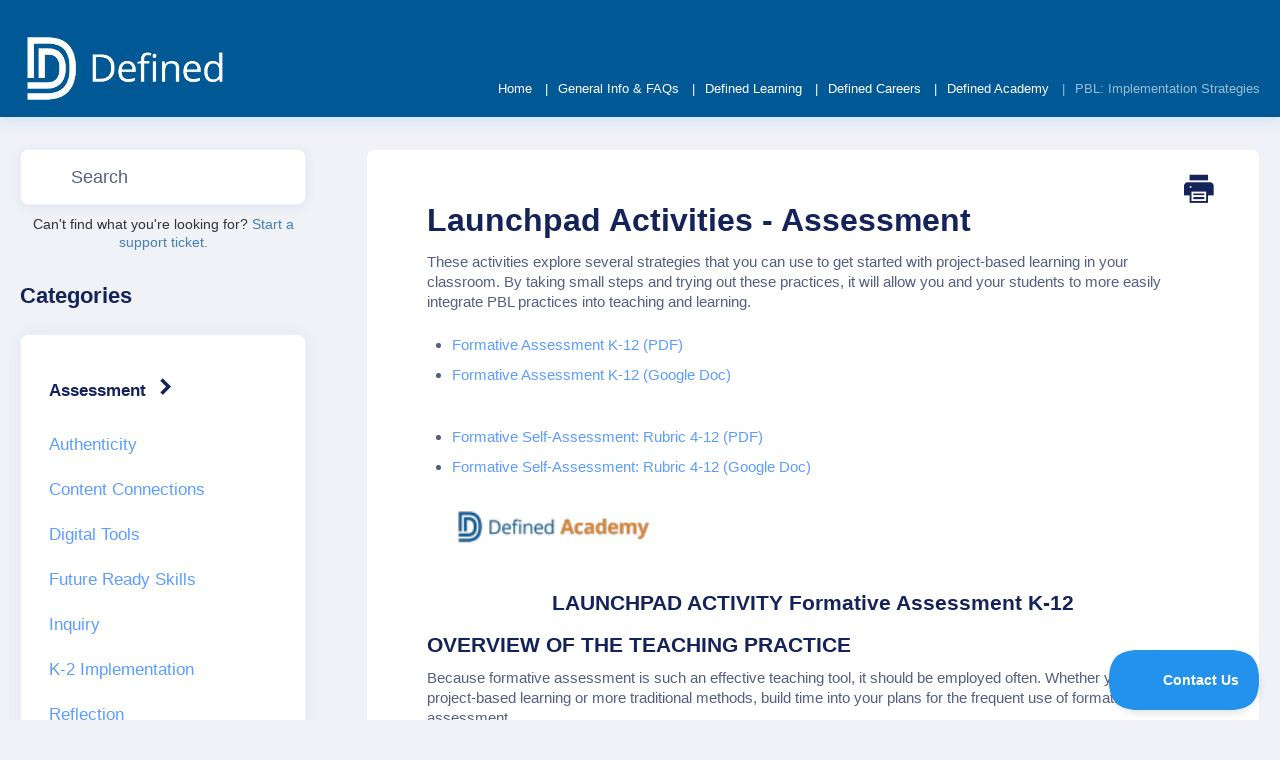

--- FILE ---
content_type: text/html; charset=utf-8
request_url: https://support.definedlearning.com/article/353-launchpad-activities-assessment
body_size: 9193
content:


<!DOCTYPE html>
<html>
    
<head>
    <meta charset="utf-8"/>
    <title>Launchpad Activities - Assessment - Defined Knowledge Base</title>
    <meta name="viewport" content="width=device-width, maximum-scale=1"/>
    <meta name="apple-mobile-web-app-capable" content="yes"/>
    <meta name="format-detection" content="telephone=no">
    <meta name="description" content="These activities explore several strategies that you can use to get started with project-based learning in your classroom. By taking small steps and trying out "/>
    <meta name="author" content="Defined Learning, LLC"/>
    <link rel="canonical" href="https://support.definedlearning.com/article/353-launchpad-activities-assessment"/>
    
        
   
            <meta name="twitter:card" content="summary"/>
            <meta name="twitter:title" content="Launchpad Activities - Assessment" />
            <meta name="twitter:description" content="These activities explore several strategies that you can use to get started with project-based learning in your classroom. By taking small steps and trying out "/>


    

    
        <link rel="stylesheet" href="//d3eto7onm69fcz.cloudfront.net/assets/stylesheets/launch-1763077989519.css">
    
    <style>
        body { background: #ffffff; }
        .navbar .navbar-inner { background: #2c323d; }
        .navbar .nav li a, 
        .navbar .icon-private-w  { color: #c0c0c0; }
        .navbar .brand, 
        .navbar .nav li a:hover, 
        .navbar .nav li a:focus, 
        .navbar .nav .active a, 
        .navbar .nav .active a:hover, 
        .navbar .nav .active a:focus  { color: #ffffff; }
        .navbar a:hover .icon-private-w, 
        .navbar a:focus .icon-private-w, 
        .navbar .active a .icon-private-w, 
        .navbar .active a:hover .icon-private-w, 
        .navbar .active a:focus .icon-private-w { color: #ffffff; }
        #serp-dd .result a:hover,
        #serp-dd .result > li.active,
        #fullArticle strong a,
        #fullArticle a strong,
        .collection a,
        .contentWrapper a,
        .most-pop-articles .popArticles a,
        .most-pop-articles .popArticles a:hover span,
        .category-list .category .article-count,
        .category-list .category:hover .article-count { color: #4381b5; }
        #fullArticle, 
        #fullArticle p, 
        #fullArticle ul, 
        #fullArticle ol, 
        #fullArticle li, 
        #fullArticle div, 
        #fullArticle blockquote, 
        #fullArticle dd, 
        #fullArticle table { color:#585858; }
    </style>
    
        <link rel="stylesheet" href="//images.definedlearning.com/css/helpscout.css">
    
    <link rel="apple-touch-icon-precomposed" href="//d33v4339jhl8k0.cloudfront.net/docs/assets/6011d4c3c1efdf7602ee095f/images/6103e15d64a230081ba1a886/D-BlueFullSquareWhite.png">
    <link rel="shortcut icon" type="image/png" href="//d33v4339jhl8k0.cloudfront.net/docs/assets/6011d4c3c1efdf7602ee095f/images/6103e15d6ffe270af2a942ad/D-BlueFullSquareWhite.png">
    <!--[if lt IE 9]>
    
        <script src="//d3eto7onm69fcz.cloudfront.net/assets/javascripts/html5shiv.min.js"></script>
    
    <![endif]-->
    
        <script type="application/ld+json">
        {"@context":"https://schema.org","@type":"WebSite","url":"https://support.definedlearning.com","potentialAction":{"@type":"SearchAction","target":"https://support.definedlearning.com/search?query={query}","query-input":"required name=query"}}
        </script>
    
        <script type="application/ld+json">
        {"@context":"https://schema.org","@type":"BreadcrumbList","itemListElement":[{"@type":"ListItem","position":1,"name":"Defined Knowledge Base","item":"https://support.definedlearning.com"},{"@type":"ListItem","position":2,"name":"PBL: Implementation Strategies","item":"https://support.definedlearning.com/collection/310-pbl-implementation-strategies"},{"@type":"ListItem","position":3,"name":"Launchpad Activities - Assessment","item":"https://support.definedlearning.com/article/353-launchpad-activities-assessment"}]}
        </script>
    
    
        <script src="https://kit.fontawesome.com/dfc854414f.js" crossorigin="anonymous"></script>
<style> 


iframe {min-height:350px;max-width:600px;}
tbody {
    display: table-row-group;
    vertical-align: middle;
    border-color: inherit;
}
tr {
    display: table-row;
    vertical-align: inherit;
    border-color: inherit;
}
table {
    display: table;
    border-collapse: separate;
    box-sizing: border-box;
    text-indent: initial;
    border-spacing: 2px;
    border-color: grey;
}
td, th {
  border: 1px solid #ddd;
  padding: 8px; }
th {background-color:#f9f9f9;}

.collectionDescription 
  {
   font-size: 18px;
    line-height: 28px;
color:#545F85;
  }
.container-fluid { max-width: 1900px;
}
</style>

<script>

document.addEventListener("DOMContentLoaded", function(event) { 
if(document.location.pathname=='/collection/1-defined-careers'){ 
    var strMainContent = document.getElementById('main-content').innerHTML;
    document.getElementById("main-content").innerHTML  = "<div class='contentWrapper' style='margin-bottom:10px; min-height:150px;'><h1>Defined Careers Knowledge Base</h1><div class='collectionDescription'>Welcome to the Defined Careers Knowledge Base. This page features resources and quick tutorial videos to assist you in activities such as viewing student progress, assigning career courses, and other activities within Defined Careers. You can find the resources you need by searching by keyword in the search bar, viewing the resources by category, or browsing the most popular articles.</div></div>" + strMainContent ;
    }
if(document.location.pathname=='/collection/10-defined-learning'){ 
    var strMainContent = document.getElementById('main-content').innerHTML;
    document.getElementById("main-content").innerHTML  = "<div class='contentWrapper' style='margin-bottom:10px; min-height:150px;'><h1>Defined Learning Knowledge Base</h1><div class='collectionDescription'>Welcome to the Defined Learning Knowledge Base. This page features resources and quick tutorial videos to assist you in activities such as implementation strategies, site navigation, and other activities within Defined Learning. You can find the resources you need by searching by keyword in the search bar, viewing the resources by category, or browsing the most popular articles. </div></div>" + strMainContent ;
    }
if(document.location.pathname=='/collection/124-defined-academy'){ 
    var strMainContent = document.getElementById('main-content').innerHTML;
    document.getElementById("main-content").innerHTML  = "<div class='contentWrapper' style='margin-bottom:10px; min-height:150px;'><h1>Defined Academy Knowledge Base</h1><div class='collectionDescription'>Welcome to the Defined Academy Knowledge Base. This page features resources and quick tutorial videos to assist you in activities such as accessing your assigned courses, submitting your work, and other activities you will complete within Defined Academy. You can find the resources you need by searching by keyword in the search bar, viewing the resources by category, or browsing the most popular articles. </div></div>" + strMainContent ;
    }    
if(document.location.pathname=='/collection/16-faq'){ 
    var strMainContent = document.getElementById('main-content').innerHTML;
    document.getElementById("main-content").innerHTML  = "<div class='contentWrapper' style='margin-bottom:10px; min-height:150px;'><h1>Defined Knowledge Base FAQs</h1><div class='collectionDescription'>This page features resources and quick tutorial videos to assist you in activities such as billing, technical questions, and company information. You can find the resources you need by searching by keyword in the search bar, viewing the resources by category, or browsing the most popular articles.</div></div>" + strMainContent ;
    }  
});

</script>

<script>
    window.addEventListener("DOMContentLoaded", function() {
document.getElementById('searchBar').insertAdjacentHTML('beforeend','<div style="padding-top:10px;font-size:14px;">Can\'t find what you\'re looking for? <a href="#" onclick="Beacon(\'toggle\');"> Start a support ticket. </a></div>');
    // add this line for every category number
  // General Info & FAQ     
   document.getElementById('category-24').insertAdjacentHTML('afterbegin','<i class="fa-solid fa-square-info fa-4x"></i>');
      document.getElementById('category-173').insertAdjacentHTML('afterbegin','<i class="fa-solid fa-laptop-mobile fa-4x"></i>');
      document.getElementById('category-177').insertAdjacentHTML('afterbegin','<i class="fa-solid fa-right-to-bracket fa-4x"></i>');
      document.getElementById('category-172').insertAdjacentHTML('afterbegin','<i class="fa-solid fa-circle-nodes fa-4x"></i>');
      document.getElementById('category-178').insertAdjacentHTML('afterbegin','<i class="fa-solid fa-universal-access fa-4x"></i>');
//  Defined Learning Icons
     document.getElementById('category-19').insertAdjacentHTML('afterbegin','<i class="fa-solid fa-circle-play fa-4x"></i>');
    document.getElementById('category-56').insertAdjacentHTML('afterbegin','<i class="fa-solid fa-user-check fa-4x"></i>');
    document.getElementById('category-27').insertAdjacentHTML('afterbegin','<i class="fa-solid fa-chess fa-4x"></i>');
    document.getElementById('category-20').insertAdjacentHTML('afterbegin','<i class="fa-solid fa-chalkboard-user fa-4x"></i>');
//  Defined Careers Icons
     document.getElementById('category-4').insertAdjacentHTML('afterbegin','<i class="fa-solid fa-circle-play fa-4x"></i>');
    document.getElementById('category-152').insertAdjacentHTML('afterbegin','<i class="fa-solid fa-user-check fa-4x"></i>');
    document.getElementById('category-161').insertAdjacentHTML('afterbegin','<i class="fa-solid fa-road fa-4x"></i>');
    document.getElementById('category-121').insertAdjacentHTML('afterbegin','<i class="fa-solid fa-list-check fa-4x"></i>');
   document.getElementById('category-55').insertAdjacentHTML('afterbegin','<i class="fa-solid fa-circle-question fa-4x"></i>');
// academy
 document.getElementById('category-129').insertAdjacentHTML('afterbegin','<i class="fa-solid fa-school fa-4x"></i>');
    document.getElementById('category-179').insertAdjacentHTML('afterbegin','<i class="fa-solid fa-graduation-cap fa-4x"></i>');
   document.getElementById('category-127').insertAdjacentHTML('afterbegin','<i class="fa-solid fa-circle-play fa-4x"></i>');
    // end category images


    }, false);

</script>
<style>
.navbar-inner ul.nav li:not(:first-child) a:before {
    content: "\007C";
    padding-left:10px;
    padding-right:10px;
}
.navbar-inner ul.nav li a{padding:0 0;}
#contact{display:none;}
.navbar .nav li a { font-size:13px;}
</style>



    
</head>
    
    <body>
        
<header id="mainNav" class="navbar">
    <div class="navbar-inner">
        <div class="container-fluid">
            <a class="brand" href="https://www.definedlearning.com">
            
                
                    <img src="//d33v4339jhl8k0.cloudfront.net/docs/assets/6011d4c3c1efdf7602ee095f/images/6103e699b37d837a3d0df150/defined_white_hr_trans-pad1x.png" alt="Defined Knowledge Base" width="210" height="75">
                

            
            </a>
            
                <button type="button" class="btn btn-navbar" data-toggle="collapse" data-target=".nav-collapse">
                    <span class="sr-only">Toggle Navigation</span>
                    <span class="icon-bar"></span>
                    <span class="icon-bar"></span>
                    <span class="icon-bar"></span>
                </button>
            
            <div class="nav-collapse collapse">
                <nav role="navigation"><!-- added for accessibility -->
                <ul class="nav">
                    
                        <li id="home"><a href="/">Home <b class="caret"></b></a></li>
                    
                    
                        
                            <li  id="general-info-faqs"><a href="/collection/16-general-info-faqs">General Info &amp; FAQs  <b class="caret"></b></a></li>
                        
                            <li  id="defined-learning"><a href="/collection/575-defined-learning">Defined Learning  <b class="caret"></b></a></li>
                        
                            <li  id="defined-careers"><a href="/collection/578-defined-careers">Defined Careers  <b class="caret"></b></a></li>
                        
                            <li  id="defined-academy"><a href="/collection/581-defined-academy">Defined Academy  <b class="caret"></b></a></li>
                        
                            <li  class="active"  id="pbl-implementation-strategies"><a href="/collection/310-pbl-implementation-strategies">PBL: Implementation Strategies  <b class="caret"></b></a></li>
                        
                    
                    
                        <li id="contact"><a href="#" class="contactUs" onclick="window.Beacon('open')">Contact</a></li>
                        <li id="contactMobile"><a href="#" class="contactUs" onclick="window.Beacon('open')">Contact</a></li>
                    
                </ul>
                </nav>
            </div><!--/.nav-collapse -->
        </div><!--/container-->
    </div><!--/navbar-inner-->
</header>
        <section id="contentArea" class="container-fluid">
            <div class="row-fluid">
                <section id="main-content" class="span9">
                    <div class="contentWrapper">
                        
    
    <article id="fullArticle">
        <h1 class="title">Launchpad Activities - Assessment</h1>
    
        <a href="javascript:window.print()" class="printArticle" title="Print this article" aria-label="Print this Article"><i class="icon-print"></i></a>
        <p>These activities explore several strategies that you can use to get started with project-based learning in your classroom. By taking small steps and trying out these practices, it will allow you and your students to more easily integrate PBL practices into teaching and learning.</p>
<ul>
 <li><a href="https://s3.amazonaws.com/helpscout.net/docs/assets/6011d4c3c1efdf7602ee095f/attachments/6410de7ac79fa516eb2487ae/Launchpad-Activity_-Formative-Assessment-(K-12).pdf" target="_blank">Formative Assessment K-12 (PDF)</a></li>
 <li><a href="https://docs.google.com/document/d/19AZcwkTAvOX5L-R2pzcTSD8KTcTcxx6nPk-w9lktddM/copy" target="_blank">Formative Assessment K-12 (Google Doc) </a></li>
</ul><br>
<ul>
 <li><a href="https://docs.google.com/viewer?url=https://docs.google.com/document/d/145YVNZYu_mftzDdgZFO8vGbIF3PB-ltgr2pjw8m4KcM/export?format=pdf" target="_blank">Formative Self-Assessment: Rubric 4-12 (PDF)</a></li>
 <li><a href="https://docs.google.com/document/d/1o1z1Jxs10QFmiMtYfw5Xcx8vjDumYWD4xVNxGyJyCsc/copy" target="_blank">Formative Self-Assessment: Rubric 4-12 (Google Doc)</a></li>
</ul>
<p><img src="https://lh7-us.googleusercontent.com/m1lTyW3_kRtltRCX_ad6EZAIyRwtPu3IIPHxytoagyu0_AjzJ6M7YoSjllH5bjFYceGuadFtol4Uo0H5kLYA_GAR4NjMyrGD51yY_s03ELy4V4Hjz1t73EYKcyg7IBGSW1AKl47lYEqsG0Mn9J9XVM4" style="width: 251.974px; max-width: 100%; "></p>
<h3 style="text-align: center;"><b>LAUNCHPAD ACTIVITY Formative Assessment K-12</b></h3>
<h3><b>OVERVIEW OF THE TEACHING PRACTICE&nbsp;</b></h3>
<p>Because formative assessment is such an effective teaching tool, it should be employed often. Whether you’re using project-based learning or more traditional methods, build time into your plans for the frequent use of formative assessment.&nbsp;</p>
<p>The purpose of formative assessment is to help teachers and students decide what to do next. Do we need to improve our work, or is it good to go? Do we need to learn or review something? Do we need to find more or different resources?&nbsp;</p>
<p>Formative assessment comes in many shapes and sizes. It can be informal, such as when a teacher observes students or sits beside them to talk about their work. It can be formal, such as a quiz, a piece of writing, or a reflection activity. Students can get feedback from their teacher, or formatively assess their own work, or give feedback to their peers.&nbsp;</p>
<p>A rubric is an excellent tool for formative assessment – it should not only be used for summative assessment when an assignment is finished or a project ends. A rubric for a product students create in a project should be shown to students early in the process, and used regularly. Using a rubric supports students in giving each other clear, specific, and useful feedback.</p><br>
<h3><b>EXPLANATION OF THE ACTIVITY&nbsp;</b></h3>
<p><b>TITLE</b>: Stars and Stairs&nbsp;</p>
<p><b>GRADES</b>: K-12&nbsp;</p>
<p><b>TIME</b>: 15-20 minutes&nbsp;</p>
<p><b>PURPOSE</b>: This activity can be used to teach&nbsp;students how to provide feedback to one&nbsp;another to improve their work. It also empowers&nbsp;students and leads to growth by giving them a&nbsp;deeper understanding of rubric criteria.</p><br>
<h3><b>OVERVIEW&nbsp;</b></h3>
<p>This process is a simple way for students to provide feedback to one another, both positive and growth-oriented. It can work well in any subject area. Younger students will need more scaffolding.</p><br>
<h3><b>STEPS&nbsp;</b></h3>
<ol>
 <li>Teacher or student selects work that requires feedback (work that will have an opportunity to be developed into a second draft) and has a rubric associated with it.</li>
 <li>Teacher or student selects a specific aspect of the work (preferably from the rubric) to focus the feedback on.</li>
 <li>Classmate gives feedback on the work using “2 stars and a stair”:
  <ol>
   <li><b>Stars</b> are specific areas that are worthy of positive feedback according to the rubric,&nbsp;</li>
   <li><b>Stairs</b> are opportunities for growth based on the rubric criteria.&nbsp;</li>
  </ol></li>
 <li>Classmate shares feedback and clarifies anything the receiver may need to know.</li>
 <li>Students revise work based on stars and stairs.&nbsp;</li>
 <li>Putting the feedback aside, the teacher leads a discussion with students based on the following questions:&nbsp;
  <ol>
   <li>How did knowing your “stars” help you as you revised your work?&nbsp;</li>
   <li>In what ways did your “stairs” help you as you revised your work?&nbsp;</li>
   <li>Did this activity help you understand the rubric?&nbsp;</li>
   <li>What is something you changed as a result of the feedback?</li>
  </ol></li>
</ol><br>
<h3><b>NOTES&nbsp;</b></h3>
<ul>
 <li>Explain and use the protocol with sample work before beginning so students understand the difference between and importance of both stars and stairs.</li>
 <li>If asking students to provide feedback on each other’s work, MODEL this first. Look at examples of stars and stairs and discuss what makes them meaningful to the receiver.</li>
 <li>Draw actual stars and stairs (or use a stamp) on a post-it note so students understand which comments go under which category.&nbsp;</li>
 <li>Some students may need support responding to feedback. For example, they may not understand how positive feedback can be used to revise. Modeling will help. (For example, a “star” could identify how a student used evidence to defend their reasoning. This might help them find places where evidence is still needed.)&nbsp;</li>
 <li>Some students may be sensitive to “stairs” feedback. Practice framing stairs in a way that is positive, actionable, and aligned to the rubric. Avoid giving too much feedback so students don’t get overwhelmed.</li>
</ul><br>
<p>2023 Defined, LLC</p><br><br>
<p><img src="https://lh7-us.googleusercontent.com/g2r0mxxak4XdGKczhgZiSSllZM7sgTRpdyrMze3enzIL7KyBjrPLHTuOykxw7l9LyteJqEzbbXVoYMpuL-MgDsc6C-ZG6T1Azi3nPri0eChUGHn7x_jWvpu3dIiJqVOyG0bqaCH4pDy8sVQO6GcWt_M" style="width: 306.974px; max-width: 100%; "></p>
<h3 style="text-align: center;"><b>LAUNCHPAD ACTIVITY Formative Self-Assessment: Rubric 4-12</b></h3>
<h3><b>OVERVIEW OF THE TEACHING PRACTICE&nbsp;</b></h3>
<p>There are two types of assessment: formative and summative. Here’s a good way to think about the difference: when the cook tastes the soup, that’s formative; when the guests taste the soup, that’s summative. In other words, formative assessment is about improving work in progress. Summative assessment is about judging the work after it’s done. Examples of summative assessment are end-of-unit tests, course or state exams, final drafts of writing, or completed products or presentations.&nbsp;</p>
<p>Research has found that formative assessment is a key practice for effective teaching and learning. It can be used in traditional classrooms and is especially important in project-based learning. Because a project culminates with the creation of a product, presentation, or performance that is shared publicly, the work should be as high-quality as possible. To get high-quality work, we can’t just hope for the best--it has to be checked along the way, to guide improvement.&nbsp;</p>
<p>Formative assessment can take the form of feedback from other students, the teacher, or outside experts and stakeholders. Students can also check their own work, by using a rubric or some other set of criteria. A rubric gives students a clear picture of what is expected. When students get into the habit of self-assessment, it’s a skill they can take with them throughout their education and when they’re on the job.</p><br>
<h3><b>EXPLANATION OF THE ACTIVITY&nbsp;</b></h3>
<p><b>TITLE</b>: Self-Assessment Check-In Rubric&nbsp;</p>
<p><b>GRADES</b>: 4-12&nbsp;</p>
<p><b>TIME</b>: 20-30 minutes&nbsp;</p>
<p><b>PURPOSE</b>: This activity can be used for&nbsp;formative assessment at one or more&nbsp;checkpoints during a unit or project, to improve&nbsp;the quality of student work. Students build the&nbsp;skills of self-assessment and self-direction in&nbsp;this activity, and it also helps create a&nbsp;student-centered classroom culture.</p>
<h3><b>OVERVIEW&nbsp;</b></h3>
<p>This activity works for any major assignment or product students are creating in a unit or project that requires multiple drafts or that goes through a planning stage. For example, it could be an experiment students design and conduct in science; a lengthy piece of writing in English class; a report or presentation in social studies; an analysis of a complex real-world problem in math; a work of creative art.</p>
<p>At or near the beginning of a unit or project, teachers should share (or co-create) a rubric with students for the major assignment or product. This rubric is then used as a tool for formative assessment, not just for summative assessment when the work is completed.&nbsp;</p>
<p>At one or more checkpoints, students use the rubric to assess work-in-progress, which could be a rough draft, prototype, sketch, proposal or plan, or other artifact. They decide if they are on the right track, or identify what they might need: more time, support, research, or resources, or to learn or review some content or skills. Students share their analysis with the teacher, and the activity concludes with students and the teacher planning next steps based on what they found.</p><br>
<h3><b>STEPS&nbsp;</b></h3>
<ol>
 <li>When planning the unit or project, decide when checkpoints will occur. You could have just one or several checkpoints, depending on the length of time allotted for the unit or project, the nature of the product, and the needs of students. For example, for a lengthy research project, you might have three checkpoints: after research notes have been gathered, after a rough draft of the written piece has been completed, and after the planning of a presentation.&nbsp;</li>
 <li>Make sure students have a copy of the rubric (digital or paper) they can mark up or write notes on. Also distribute the “Self Assessment Report” form.&nbsp;</li>
 <li>Decide whether students will look at all rows of the rubric, or only focus on a few or even one.&nbsp;</li>
 <li>Explain the activity to students.&nbsp;</li>
 <li>Set a time frame for the activity. For a simpler, shorter piece of work being assessed on only part of the rubric, less time will be needed.&nbsp;</li>
 <li>Students review their work, comparing it to the rubric. They should take notes or circle or underline words and phrases in the rubric.&nbsp;</li>
 <li>Students complete the “Self Assessment Report” form, to be turned in to the teacher at the end of the activity.&nbsp;</li>
 <li>Students are placed into small groups of 3-4 and compare notes, discussing: 
  <ol>
   <li>What are we doing well?&nbsp;</li>
   <li>What do we need to improve on?&nbsp;</li>
   <li>What next steps do we need to take–either on our own or with support from our teacher?</li>
  </ol></li>
 <li>Whole class wrap-up: students report out from their small-group discussion.</li>
</ol><br>
<h3><b>NOTES</b>&nbsp;</h3>
<ul>
 <li>The teacher may also wish to review student work on their own, to be sure students have adequately and accurately self-assessed.&nbsp;</li>
 <li>This activity could be adapted for peer assessment. Students (or teams) could pair up with others to assess the work with the rubric and give feedback.</li>
</ul><br>
<p>2023 Defined, LLC</p>
    </article>
    

    <section class="articleFoot">
    
        <i class="icon-contact"></i>
        <p class="help">Still need help?
            <a id="sbContact" href="#" class="contactUs" onclick="window.Beacon('open')">Contact Us</a>
            <a id="sbContactMobile" href="#" class="contactUs" onclick="window.Beacon('open')">Contact Us</a>
        </p>
    

    <time class="lu" datetime=2024-02-16 >Last updated on February 16, 2024</time>
    </section>

                    </div><!--/contentWrapper-->
                    
                </section><!--/content-->
                <aside id="sidebar" class="span3">
                 

<form action="/search" method="GET" id="searchBar" class="sm" autocomplete="off">
    
                    <input type="hidden" name="collectionId" value="640b561fa1dc8336325f8968"/>
                    <input type="text" name="query" title="search-query" class="search-query" placeholder="Search" value="" aria-label="Search" />
                    <button type="submit">
                        <span class="sr-only">Toggle Search</span>
                        <i class="icon-search"></i>
                    </button>
                    <div id="serp-dd" style="display: none;" class="sb">
                        <ul class="result">
                        </ul>
                    </div>
                
</form>

                
                    <h3>Categories</h3>
                    <ul class="nav nav-list">
                    
                        
                            <li  class="active" ><a href="/category/319-defined-learning-assessment">Assessment  <i class="icon-arrow"></i></a></li>
                        
                    
                        
                            <li ><a href="/category/315-defined-learning-authenticity">Authenticity  <i class="icon-arrow"></i></a></li>
                        
                    
                        
                            <li ><a href="/category/317-defined-learning-content-conections-inquiry">Content Connections  <i class="icon-arrow"></i></a></li>
                        
                    
                        
                            <li ><a href="/category/316-defined-learning-public-product">Digital Tools  <i class="icon-arrow"></i></a></li>
                        
                    
                        
                            <li ><a href="/category/562-future-ready-skills-2">Future Ready Skills  <i class="icon-arrow"></i></a></li>
                        
                    
                        
                            <li ><a href="/category/373-inquiry">Inquiry  <i class="icon-arrow"></i></a></li>
                        
                    
                        
                            <li ><a href="/category/572-k-2-implementation-ideas">K-2 Implementation  <i class="icon-arrow"></i></a></li>
                        
                    
                        
                            <li ><a href="/category/318-defined-learning-reflection">Reflection  <i class="icon-arrow"></i></a></li>
                        
                    
                        
                            <li ><a href="/category/459-research">Research  <i class="icon-arrow"></i></a></li>
                        
                    
                    </ul>
                
                </aside><!--/span-->
            </div><!--/row-->
            <div id="noResults" style="display:none;">No results found</div>
            <footer>
                

<p>&copy;
    
        <a href="https://www.definedlearning.com">Defined Learning, LLC</a>
    
    2025. <span>Powered by <a rel="nofollow noopener noreferrer" href="https://www.helpscout.com/docs-refer/?co=Defined+Learning%2C+LLC&utm_source=docs&utm_medium=footerlink&utm_campaign=Docs+Branding" target="_blank">Help Scout</a></span>
    
        
    
</p>

            </footer>
        </section><!--/.fluid-container-->
        
            

<script id="beaconLoader" type="text/javascript">!function(e,t,n){function a(){var e=t.getElementsByTagName("script")[0],n=t.createElement("script");n.type="text/javascript",n.async=!0,n.src="https://beacon-v2.helpscout.net",e.parentNode.insertBefore(n,e)}if(e.Beacon=n=function(t,n,a){e.Beacon.readyQueue.push({method:t,options:n,data:a})},n.readyQueue=[],"complete"===t.readyState)return a();e.attachEvent?e.attachEvent("onload",a):e.addEventListener("load",a,!1)}(window,document,window.Beacon||function(){});</script>
<script type="text/javascript">window.Beacon('init', 'fb7ca002-e7af-4005-87ec-f4120a39963a')</script>

<script type="text/javascript">
    function hashChanged() {
        var hash = window.location.hash.substring(1); 
        if (hash === 'contact') {
            window.Beacon('open')
        }
    }

    if (window.location.hash) {
        hashChanged()
    }

    window.onhashchange = function () {
        hashChanged()
    }

    window.addEventListener('hashchange', hashChanged, false);

</script>

        
        
    <script src="//d3eto7onm69fcz.cloudfront.net/assets/javascripts/app4.min.js"></script>

<script>
// keep iOS links from opening safari
if(("standalone" in window.navigator) && window.navigator.standalone){
// If you want to prevent remote links in standalone web apps opening Mobile Safari, change 'remotes' to true
var noddy, remotes = false;
document.addEventListener('click', function(event) {
noddy = event.target;
while(noddy.nodeName !== "A" && noddy.nodeName !== "HTML") {
noddy = noddy.parentNode;
}

if('href' in noddy && noddy.href.indexOf('http') !== -1 && (noddy.href.indexOf(document.location.host) !== -1 || remotes)){
event.preventDefault();
document.location.href = noddy.href;
}

},false);
}
</script>
        
    </body>
</html>




--- FILE ---
content_type: text/css
request_url: https://images.definedlearning.com/css/helpscout.css
body_size: 26813
content:
/* Tech Template Personalization */

/* 

   Navbar Background Color: #5C9DFF;
   Title Color: #14245B;
   Paragraph Color: #545F85;
   Links Color: #5C9DFF;
   Button Background Color: #5C9DFF;
   Border Color: #EFF2FB;
   Hover Color: #518AE0;
   Box Shadow Cards: box-shadow: 0px 3px 18px rgba(30, 65, 155, 0.06);
   Box Shadow Search: box-shadow: 0px 5px 9px rgba(19, 71, 149, 0.08);
   Background Image Hero: url('https://i.ibb.co/mGsrXk7/search-icon.png');
   Category Image Example: url('https://i.ibb.co/pX5d6jC/getting-started-background-category.png');
   Icon Link Color: #5C9DFF;
   Article Icon Color: #14245B;
   Background Blockquote: rgba(92, 157, 255, 0.06);
   Close Button Contact: #5C9DFF;
   Background Quote: rgba(92, 157, 255, 0.06);
   Bold Article Color: #14245B;
   Error Message Color: #D60000;
   Placeholder Color: #545F85;

*/


/* Typography */

@import url('https://fonts.googleapis.com/css2?family=DM+Sans:wght@400;500;700&display=swap');

@font-face{
    font-family: 'Montserrat';
    font-style: normal;
    font-weight: 400;
}

@font-face{
    font-family: 'Montserrat';
    font-style: normal;
    font-weight: 500;
}

@font-face{
    font-family: 'Montserrat';
    font-style: normal;
    font-weight: 700;
}

/* General Style CSS  */

body,
input,
button,
select,
textarea {
    font-family: 'Montserrat', sans-serif;
    font-weight: 400;
}

body {
    background-color: #f0f2f7;
}

strong {
    font-weight: 700;
}

em {
    color: #14245B;
}

/* Container Width */

.container-fluid {
    max-width: 1234px;
    margin: 0 auto;
    position: relative;
}


/* Navbar */

/* Navbar Logo 

.navbar .brand {
    background: url(https://images.definedlearning.com/branding/defined_white_hr_trans-nopadding-headersize73.png) no-repeat;
    background-size: 100%, auto;
    background-position: 63% 78%;
    max-width: 238px;
    width: 100%;
    padding: 50px 0px 12px 0;
    margin-left: -5px;
    margin-bottom:10px;
}
*/
.navbar .brand span {
    display: none;
}

.navbar .navbar-inner {
 background: #005994;
 box-shadow: 0px 7px 11px rgba(135, 181, 251, 0.22);
  z-index: 999;
 position: relative;
}

.navbar .nav li a {
    font-size: 18px;
    line-height: 20px;
    color: #fff;
    transition: 0.3s;
}

.img {
    width: auto;
    height: 100%;
}

.navbar .nav .active .caret {
 display: none;
 }

 .navbar .brand, .navbar .nav li a:hover, .navbar .nav li a:focus, .navbar .nav .active a, .navbar .nav .active a:hover, .navbar .nav .active a:focus {
    color: rgba(255, 255, 255, 0.6);
    transition: 0.3s;
 }

 img[Attributes Style] {
    width: 100%;
    height: 100%;
 }

/* Contact Us Button */

 #contact a {
    background-color: #fff ;
    border-radius: 11px;
    color: #5C9DFF !important;
    font-size: 18px;
    line-height: 18px;
    font-weight: 500;
    padding: 16px 21px ;
    border: 1px solid #fff;
    transition: 0.3s;
    margin-left: 15px;
}

#contact a:hover {
    background-color: transparent ;
    border: 1px solid #fff;
    color: #fff !important;
    transition: 0.3s;
}

 /* Navbar Media Queries */ 

@media (min-width: 769px) {
    .navbar .nav {
    position: absolute;
    right: 0;
    left: auto;
    bottom: 18px;
    margin-right: 0;
}
}

@media only screen and (min-width: 768px) and (max-width: 910px) {
    .navbar .nav li a {
      font-size: 15px;
      padding-left: 10px;
    padding-right: 10px;
  }

  #contact a {
    font-size: 15px;
    padding: 16px 16px;
    margin-left: 0px;
  }
}

@media only screen and (min-width: 768px) and (max-width: 800px) {
    .navbar .nav li a {
      font-size: 14px;
      padding-left: 10px;
    padding-right: 10px;
  }

  #contact a {
    font-size: 14px;
}
}

/* Media Queries Button Mobile & Submenu */

@media (max-width: 768px) {
    .nav-collapse .nav {
    margin: 15px 0 30px;
    }

    .navbar .brand {
      padding: 75px 0px 0px;
      background-position: 61% 101%;
}

    .navbar .btn-navbar {
        position: absolute;
        top: 9px;
    }

    .btn-navbar .icon-bar+.icon-bar {
    margin-top: 5px;
}

    .navbar .btn-navbar .icon-bar {
    background: #fff !important;
    box-shadow: none !important;
    width: 25px !important;
    border-radius: 100px !important;
}
    
    .navbar .nav li a {
        padding: 15px 0px;
    }
}

/* Search Section Hero */

/* Hero Background */

#docsSearch {
    border-bottom: 0px;
    padding: 50px 24px 10px;
    margin-bottom: 3em;
    background-color: #fff;
}

@media screen and (min-width: 1160px) {
#docsSearch::before {
   /* background-image: url(https://i.ibb.co/4tWBFNg/tech-template-background.png);*/
    background-repeat: no-repeat;
    background-size: contain;
    bottom: 0;
    right: auto;
    left: 50%;
    content: "";
    height: 100%;
    position: absolute;
    top: 0;
    width: 100%;
    transform: translateX(-50%);
    transition: left 0.2s;
}
}

#docsSearch h1 {
    font-size: 44px;
    line-height: 54px;
    font-weight: 700;
    color: #14245B;
    max-width: 580px;
    position: relative;
    margin: auto;
    float: none;
}


/* Search Style Hero */

#searchBar {
    max-width: 580px;
    padding: 32px 0;
}

#searchBar .search-query {
    height: 72px;
    background-color: #fff;
    border-radius: 8px;
    border: 1px solid #ccc;
    padding: 25px 60px;
    box-shadow: 0px 5px 9px rgba(19, 71, 149, 0.08);
    font-size: 18px;
    line-height: 18px;
    color: #545F85;
    background-image: url(https://i.ibb.co/mGsrXk7/search-icon.png);
    background-size: 26px;
    background-repeat: no-repeat;
    background-position: 3% 47%;
    transition: 0.3s !important;
}

#searchBar button {
    color: #fff;
    text-shadow: none;
    background: #005994;
    border-radius: 11px;
    border: 0px;
    font-size: 18px;
    line-height: 18px;
    padding: 16px 32px;
    height: 50px;
    position: absolute;
    top: 43px;
    right: 15px;
    transition: 0.3s;
}

#searchBar button:hover {
   background-color: #0065a8;
   transition: 0.3s;
}

::placeholder {
  color: #545F85 !important;
}

:-ms-input-placeholder  {
    color: #545F85 !important;
}

/* Focus Search */

input:focus, input[type=text]:focus {
    border: 1px solid #5C9DFF !important;
    box-shadow: none;
    transition: 0.4s !important;
}

:focus {
    outline: none;
    transition: 0.4s !important;
}

/* Search Results */

#serp-dd .result a {
    padding: 10px 15px;
    font-size: 16px;
    color: #545F85;
    transition: 0.3s;
}

#serp-dd .result>li.active {
    background: rgba(92, 157, 255, 0.06);
    color: #545F85;
}

#serp-dd .result a:hover {
    background: rgba(92, 157, 255, 0.06);
    color: #545F85;
    transition: 0.3s;
}

/* Media Queries Hero Background */

@media only screen and (min-width: 1160px) and (max-width: 1780px) {
    #docsSearch::before {
        top: 5%;
    }

    #docsSearch {
        margin-bottom: 3em;
    }
}

@media only screen and (min-width: 1160px) and (max-width: 1650px) {
    #docsSearch::before {
        top: 7%;
    }

    #docsSearch {
        padding: 130px 24px 130px;
    }
}

@media only screen and (min-width: 1160px) and (max-width: 1510px) {
    #docsSearch {
        padding: 120px 24px 120px;
    }
}

@media only screen and (min-width: 1160px) and (max-width: 1400px) {
    #docsSearch {
        padding: 100px 24px 100px;
    }
}

@media only screen and (min-width: 200px) and (max-width: 1300px) {
    #docsSearch {
        margin-bottom: 7em;
    }
}

@media only screen and (min-width: 200px) and (max-width: 1160px) {
    #docsSearch {
        background-image: url(https://i.ibb.co/4tWBFNg/tech-template-background.png);
    background-repeat: no-repeat;
    background-size: cover;
    background-position: center;
}
}

/* Media Queries Mobile Hero */

@media only screen and (min-width: 200px) and (max-width: 500px) {
    #docsSearch {
        padding: 80px 24px 80px;
    }

    #docsSearch h1 {
    font-size: 46px;
    line-height: 55px;
}
    #searchBar button span {
        display: none;
    }

    #searchBar {
      width: 100%;
}

    #searchBar .search-query {
        padding: 25px 24px;
        background-image: none;
    }

    #searchBar button .icon-search {
    display: block;
    color: #fff;
}
    
     .icon-search:before {
            position: relative;
    bottom: 2px;
     }
}

/* Collection Title Hover & Focus */

.collection-category h2 a:hover {
    border-bottom: 0px;
}

a:focus {
    outline: none;
    text-decoration: none;
}


/* Categories Text Style*/

.collection-category h2 {
     font-size: 30px;
     line-height: 36px;
     color: #14245B;
     font-weight: 700 ;
}

.collection-category h2 a {
    font-size: 30px;
     line-height: 36px;
     color: #14245B;
     font-weight: 700 ;
}

h2 {
    font-size: 30px;
     line-height: 36px;
     color: #14245B;
     font-weight: 700 ;
}

.category-list h3 {
    color: #14245B;
    font-size: 17px;
    line-height: 22px;
    font-weight: 700;
}

.category-list .category p {
    font-size: 17px;
    line-height: 22px;
    color: #545F85;
} 

.category-list .category .article-count {
    color: #5C9DFF;
    font-size: 17px;
    line-height:22px;
    transition: 0.3s;
}


/* Categories Card Style */

.category-list .category {
    text-align: center;
    display: inline-block;
    border: 1px solid #EFF2FB;
    border-radius: 8px;
    box-shadow: 0px 3px 18px rgba(30, 65, 155, 0.06);
    margin: 0 .8% 20px;
    padding: 30px 20px 30px;
    transition: all 0.25s ease-in-out;
    background-repeat: no-repeat;
    background-position: center 36px;
    background-size: 80px 80px;
    max-width: 84%;
    width: 100%;
    background-color: #fff;
}

.collection-category .category-list {
    display: grid;
    grid-template-columns: repeat(5,1fr);
    grid-gap: 24px;
    margin-top: 10px;
    margin: 0 0 2em;
}

#collection-category-33 {
    margin-top: 100px;
}

@media screen and (min-width: 1105px){
.category-list .category {
    max-width: 84%;
    width: 100%;
}
}

.category-list .category, .category-list .category:hover {
    background-repeat: no-repeat;
    background-position: center 35px;
    background-size: 188px;
}

.category-list .category:hover {
    background-color: #fff;
    box-shadow: 0px 7px 15px rgba(30, 65, 155, 0.09);
    transition: 0.3s;
}

.category-list .category .article-count, .category-list .category:hover .article-count {
    color: #518AE0;
    transition: 0.3s;
}


/* Media Queries Section Cards */

@media only screen and (min-width: 200px) and (max-width: 1300px) {
    .category-list .category {
    max-width: 80%;
}
}

@media only screen and (min-width: 200px) and (max-width: 1170px) {
    .collection-category .category-list {
        grid-template-columns: repeat(2,1fr);
    }

    .category-list .category {
        max-width: 79%;
    }
}

@media only screen and (min-width: 200px) and (max-width: 940px) {
    .category-list .category {
        max-width: 70%;
    }
}

@media only screen and (min-width: 200px) and (max-width: 760px) {
    .collection-category .category-list {
        grid-template-columns: repeat(1,1fr);
    }

    .category-list .category {
        max-width: 84%;
    }
}

@media only screen and (min-width: 200px) and (max-width: 600px) {
    .category-list .category {
        max-width: 98%;
    }
}

/* Footer */

footer {
    padding: 30px 0px;
    border-top: 1px solid #EFF2FB;
    margin-top: 83px;
}

/* Footer Text Style */

footer p {
    margin: 0px;
    font-size: 18px;
    line-height: 28px;
    color: #545F85;
    text-align: center;
}

footer p a {
    color: #545F85;
    transition: 0.3s;
}

footer p a:hover {
    color: #5C9DFF;
    transition: 0.3s;
}

/* Interior Page Categories */

/* Search Bar & Sidebar CSS */

#searchBar.sm button .icon-search {
  display: none;
}

#sidebar form .search-query {
    border: 1px solid #EFF2FB;
    background: #FFFFFF;
    box-shadow: 0px 2px 12px rgba(19, 71, 149, 0.08);
    border-radius: 8px;
    font-size: 18px;
    line-height: 18px;
    color: #545F85;
    background-image: url(https://i.ibb.co/mGsrXk7/search-icon.png);
    background-size: 26px;
    background-repeat: no-repeat;
    background-position: 4% 45%;
    padding: 0px 15px 0px 50px;
    height: 56px;
}

#sidebar .nav-list {
    background-color: #fff;
    margin-top: 23px;
    margin-bottom: 0px;
    box-shadow: 0px 2px 17px rgba(19, 71, 149, 0.08);
    border-radius: 8px;
    padding: 25px 28px 40px;
    border: 1px solid #EFF2FB;
}

/* Sidebar Text Style */

.contentWrapper h1 {
    font-size: 30px;
    line-height: 50px;
    font-weight: 700;
    color: #14245B;
}

.contentWrapper p.descrip {
    font-size: 17px;
    margin-top: 25px;
    color: #545F85;
}

#sidebar h3 {
    font-size: 22px;
    line-height: 30px;
    font-weight: 700;
    color: #14245B;
    text-transform: capitalize;
}


#sidebar .nav-list .active a {
    color: #14245B;
    font-weight: 800;
    font-size: 17px;
    line-height: 22px;
}

#sidebar .nav-list a {
   font-size: 17px;
   line-height: 22px;
   color: #5C9DFF;
   padding: 10px 0px;
   transition: 0.3s
}

#sidebar .nav-list a:hover {
    color: #518AE0;
    transition: 0.3s
}

#sidebar form .search-query:focus {
    border: 1px solid #5C9DFF;
    border-radius: 8px !important;
    transition: 0.3s !important;
    box-shadow: 0px 5px 9px rgba(19, 71, 149, 0.08);
}

/* Icon Arrow Sidebar */

[class^=icon-] {
    color: #14245B;
    font-size: 30px;
    line-height: 22px;
    display: block;
    margin-bottom: 17px;
}

#sidebar .nav-list .active a .icon-arrow, #sidebar .nav-list .active a:hover .icon-arrow, #sidebar .nav-list .active a:focus .icon-arrow {
    color: #14245B !important;
}

.icon-arrow:before {
    color: #14245B;
}

/* Right Content */

.contentWrapper {
    background: #fff;
    border-radius: 8px;
    border: 1px solid #EFF2FB;
    /*box-shadow: 0px 3px 18px rgba(30, 65, 155, 0.06);*/
    padding: 50px 60px 72px;
}

#main-content {
    background: none;
}

/* Right Sidebar Text Style */

#categoryHead h1 {
    font-size: 30px;
    line-height: 40px;
    font-weight: 700;
    color: #14245B;
}
.articleList {    
   list-style: none;
    /* margin: 0 0 38px; */
    font-size: 1.3em;
    display: grid;
    grid-template-columns: repeat(4,1fr);
    grid-gap: 24px;
    /* margin-top: 10px; */
    margin: 0 0 2em; }

.articleList li {
    font-size: 16px;
    line-height: 20px;
    color: #545F85;
    text-align: center;
    display: inline-block;
    border: 1px solid #EFF2FB;
    border-radius: 8px;
    box-shadow: 0px 3px 18px rgb(30 65 155 / 6%);
    margin: 0 .8% 20px;
    padding: 10px 20px 20px;
    transition: all 0.25s ease-in-out;
    background-repeat: no-repeat;
    background-position: center 36px;
    background-size: 80px 80px;
    max-width: 84%;
    width: 100%;
    background-color: #fff;
}

.contentWrapper a {
    color: #545F85;
}

.icon-article-doc:before {
 color: #5C9DFF;
}

.articleList a span{
     transition: 0.3s;
}

.articleList a span:hover {
    text-decoration: none;
    color: #518AE0;
    transition: 0.3s;
}

.contentWrapper a:hover {
    color: #518AE0;
    transition: 0.3s;
}

/* Search Resaults */

#serp-dd.sb {
    border: 1px solid #EFF2FB;
    border-radius: 8px;
    top: 60px;
    box-shadow: 0px 5px 9px rgba(19, 71, 149, 0.08);
    font-size: 16px;
    line-height: 18px;
    color: #545F85;
}

#serp-dd {
    border: 1px solid #EFF2FB;
    border-radius: 8px;
    top: 80%;
    box-shadow: 0px 5px 9px rgba(19, 71, 149, 0.08);
    font-size: 16px;
    line-height: 18px;
    color: #545F85;
}

/* Select */

#categoryHead .sort select {
    width: 160px;
    height: 35px;
    margin: 0;
    line-height: 24px;
    font-size: 13px;
    color: #545F85;
}

select {
    border: 1px solid #EFF2FB;
    box-shadow: 0px 5px 12px rgba(19, 71, 149, 0.03);

}

@media (max-width: 768px){
#categoryHead .sort {
    display: none;
}
}

/* Media Queries Sidebar */

@media (max-width: 768px){
#main-content {
    margin: 40px 0px 2em 0px;
}

#searchBar {
   max-width: 100%; 
}

#categoryHead .sort {
    top: -52px;
}
#sidebar form {
    position: relative;
    margin: 40px 0 40px;
}

.contentWrapper {
    border-radius: 8px;
    padding: 50px 28px 72px;
}

.related {
    border-radius: 8px !important;
        padding: 72px 28px !important;
}

.related h3 {
    padding-left: 0px !important;
}
.related ul {
    margin-left: 25px !important;
}
}

/* Article Page */

#fullArticle {
        max-width: 100%;
    margin: auto;
    position: relative;
}



/* Article Button Edit */

#fullArticle .admin-edit {
    color: #fff;
    display: inline-block;
    margin-bottom: 22px;
    background-image: none;
    background-color: #5C9DFF;
    text-shadow: none;
    border: none;
    border-radius: 11px;
    padding: 16px 32px;
    font-size: 18px;
    line-height: 18px;
    font-weight: 700;
    transition: 0.3s;
}

#fullArticle .admin-edit:hover {
    background-color: #518AE0;
    transition: 0.3s;
}

/* Text Style Article */

#fullArticle h1, #fullArticle h2, #fullArticle h3, #fullArticle h4, #fullArticle h5 {
    color: #14245B;
}

#fullArticle .title {
    font-size: 32px;
    line-height: 40px;
    font-weight: 700;
}

#fullArticle h2 {
  font-size: 32px;
  line-height: 48px;
  font-weight: 700;
}

#fullArticle, #fullArticle p, #fullArticle ul, #fullArticle ol, #fullArticle li, #fullArticle div, #fullArticle blockquote, #fullArticle dd, #fullArticle table {
    font-size: 15px;
    line-height: 20px;
    color: #545F85;
}

#fullArticle strong {
    color: #14245B;
}

.contentWrapper a {
    color: #5C9DFF;
    transition: 0.3s;
}

.contentWrapper a:hover {
    text-decoration: none;
    color: #518AE0;
    transition: 0.3s;
}

#fullArticle blockquote {
    font-style: normal;
    border-left-color: #5C9DFF;
    border-width: 10px;
    padding: 40px 42px 40px 42px;
    background: rgba(92, 157, 255, 0.06);
    border-radius: 8px;
}

pre {
    background-color: #F5F9FF;
    color: #545F85;
    border: 1px solid #EFF2FB;
}

#fullArticle pre, #fullArticle code {
    font-size: 18px;
    line-height: 28px;
    color: #545F85;
}

.articleFoot p, .articleFoot time {
    font-family: 'DM Sans';
    font-style: normal;
    color: #545F85;
    font-size: 18px;
}

#sbContact {
    color: #5C9DFF;
    border: none;
    transition: 0.3s;
}

#sbContact:hover {
    color: #518AE0;
    transition: 0.3s;
}

#fullArticle .printArticle {
    position: absolute;
    right: -2%;
    top: -23px;
    transition: 0.3s;
}

.icon-print {
    transition: 0.3s;
}

#fullArticle .printArticle:hover .icon-print{
    color: #5C9DFF;
    transition: 0.3s;
}

/* Media Queries Icon */

@media (min-width: 200px) and (max-width: 1220px) {
    #fullArticle .printArticle {
        right: -2%;
    }
}

@media (min-width: 200px) and (max-width: 1150px) {
    #fullArticle .printArticle {
        right: -2%;
        top: -15px;
    }
}

@media (max-width: 768px) {
    #fullArticle .printArticle {
        right: 3% !important;
        top: -15px !important;
    }
}


/* Article Image */

#fullArticle img {
    border: none;
   
    padding: 0px;
}

/* Media Queries */

@media (max-width: 768px){
    #fullArticle .printArticle {
    right: -14px;
    top: -52px;
}

#fullArticle .title {
    font-size: 34px;
    line-height: 40px;
}

#fullArticle h2 {
    font-size: 26px;
    line-height: 32px;
    }

.articleFoot time.lu {
        float: left;
}

.contentWrapper.withRelated {
    min-height: 205px;
    padding-bottom: 80px;
}
}

/* Related Articles */
.related {
    background: #fff;
    border-radius: 8px;
    border: 1px solid #EFF2FB;
    box-shadow: 0px 3px 18px rgba(30, 65, 155, 0.06);
    padding: 72px 36px;
    margin-top: 40px;
}
.related ul {    
   list-style: none;
    /* margin: 0 0 38px; */
    font-size: 1.3em;
    display: grid;
    grid-template-columns: repeat(4,1fr);
    grid-gap: 24px;
    /* margin-top: 10px; */
    margin: 0 0 2em; }

.related ul li {
    font-size: 16px;
    line-height: 20px;
    color: #545F85;
    text-align: center;
    display: inline-block;
    border: 1px solid #EFF2FB;
    border-radius: 8px;
    box-shadow: 0px 3px 18px rgb(30 65 155 / 6%);
    margin: 0 .8% 20px;
    padding: 10px 20px 20px;
    transition: all 0.25s ease-in-out;
    background-repeat: no-repeat;
    background-position: center 36px;
    background-size: 80px 80px;
    max-width: 84%;
    width: 100%;
    background-color: #fff;
/* Related Text */

.related h3 {
  font-size: 24px;
  line-height: 30px;
  font-weight: 700;
  color: #14245B;
  text-transform: capitalize;
}

.related ul>li {
  font-size: 18px;
    line-height: 28px;
    color: #5C9DFF;
    transition: 0.3s;
}

.related ul>li a {
    color: #5C9DFF;
    transition: 0.3s;
    font-size: 18px;
    line-height: 18px;
}

.related ul>li a:hover span {
    text-decoration: none;
}
.related a:hover {
    color: #518AE0;
    transition: 0.3s;
}

/* Contact PopUp */

#contactModal, .abuse {
   border: 1px solid #EFF2FB;
   box-shadow: 0px 3px 18px rgba(30, 65, 155, 0.06);
   border-radius: 8px;   
   top: 6%;
}

.modal-body {
        padding: 0px 50px 60px;
        min-height: 630px;
}

#contactModal .control-label {
    width: 100%;
    float: left;
    text-align: left;
}

#contactModal .controls {
    margin-left: 0px;
}

#contactModal .form-actions {
    padding-left: 0px;
}

#contactModal #md-message {
    width: 100%;
    padding-top: 10px;
        height: 70px;
}

.form-actions:before, .form-actions:after {
display: none;
}

/* Contact PopUp Text */


#contactModal h2, .abuse h2 {
    padding: 50px 0 15px 50px;
    border-top-left-radius: 24px;
    border-top-right-radius: 24px;
    border-bottom: none;
    font-size: 36px;
    line-height: 36px;
    font-weight: 700;
    color: #14245B;
}

.form-horizontal .control-label {
    font-size: 18px;
    line-height: 28px;
    color: #545F85;
}

input[type=text] {
    border-radius: 6px;
    border: 1px solid #CAD8E3;
    box-shadow: none;
    background-color: #fff;
        height: 40px;
    font-size: 14px;
    line-height: 16px; 
    color: #545F85;
    padding: 4px 12px;
    width: 95%
}

#contactModal input[type=file] {
    height: 25px;
    padding: 18px 12px;
}

.form-horizontal textarea {
   border-radius: 6px;
    border: 1px solid #CAD8E3;
    box-shadow: none;
    background-color: #fff;
        height: 40px;
    font-size: 14px;
    line-height: 16px; 
    color: #545F85;
    padding: 4px 12px;
    width: 95%
}

.form-search input, .form-inline input, .form-horizontal input, .form-search textarea, .form-inline textarea, .form-horizontal textarea, .form-search select, .form-inline select, .form-horizontal select, .form-search .help-inline, .form-inline .help-inline, .form-horizontal .help-inline, .form-search .uneditable-input, .form-inline .uneditable-input, .form-horizontal .uneditable-input, .form-search .input-prepend, .form-inline .input-prepend, .form-horizontal .input-prepend, .form-search .input-append, .form-inline .input-append, .form-horizontal .input-append {
border-radius: 6px;
    border: 1px solid #CAD8E3;
    box-shadow: none;
    background-color: #fff;
    font-size: 14px;
        height: 40px;
    line-height: 16px; 
    color: #545F85;
    padding: 4px 12px;
    width: 81%;
    width: 95%
}

#contactModal input[type=submit].btn {
    border-radius: 11px;
    background-color: #5C9DFF;
    font-size: 18px;
    line-height: 18px;
    border: none;
    background-image : none;
    width: 100%;
    height: 50px;
    text-shadow: none;
    color: #FFF;
    font-weight: 700;  
    margin-top: 15px; 
    transition: 0.3s;
}

#contactModal input[type=submit].btn:hover {
    background-color: #518AE0;
    transition: 0.3s;
}

/* Form Mobile Contact Us */

.modal {
        width: 650px;
}

@media (max-width: 768px) {
button.btn, input[type=submit].btn {
     border-radius: 11px;
    background-color: #5C9DFF;
    font-size: 18px;
    line-height: 18px;
    border: none;
    background-image : none;
    width: 100%;
    height: 50px;
    text-shadow: none;
    color: #FFF;
    font-weight: 700;  
    margin-top: 15px; 
    transition: 0.3s;
}

button.btn, input[type=submit].btn:hover {
    background-color: #518AE0;
    transition: 0.3s;
}

label {
    padding: 0px;
    border-top-left-radius: 0px;
    border-top-right-radius: 0px;
    border-bottom: none;
    font-size: 18px;
    line-height: 36px;
    font-weight: 700;
    color: #14245B;
}

#contactForm #name, #contactForm #email, #contactForm #subject {
    border-radius: 6px;
    border: 1px solid #CAD8E3;
    box-shadow: none;
    background-color: #fff;
    font-size: 14px;
        height: 40px;
    line-height: 16px; 
    color: #545F85;
    padding: 4px 12px;
    width: 95%
}

#contactForm #message {
border-radius: 6px;
    border: 1px solid #CAD8E3;
    box-shadow: none;
    background-color: #fff;
    font-size: 14px;
    line-height: 16px; 
    color: #545F85;
    padding: 4px 12px;
    width: 95%
    padding-top: 15px !important;
}

#contactForm #message:focus {
    border: 1px solid #5C9DFF;
}

#contactForm input[type=file] {
    height: 25px;
    padding: 18px 12px;
    border-radius: 6px;
    border: 1px solid #CAD8E3;
    box-shadow: none;
    background-color: #fff;
    width: 95%
}
}

/* Focus Form */

textarea:focus, input:focus, input[type=text]:focus, input[type=password]:focus, input[type=datetime]:focus, input[type=datetime-local]:focus, input[type=date]:focus, input[type=month]:focus, input[type=time]:focus, input[type=week]:focus, input[type=number]:focus, input[type=email]:focus, input[type=url]:focus, input[type=search]:focus, input[type=tel]:focus, input[type=color]:focus, .uneditable-input:focus {
    box-shadow: none;
}

textarea:focus {
    border: 1px solid #5C9DFF;
}

/* Close Buttton */

.icon-close:before, .featherlight-close-icon:before {
    display: none;
}

.modal #closeBtn:hover .icon-close:before {
    color: #518AE0;
    transition: 0.3s;
}

.modal #closeBtn {
        top: 30px;
    right: 30px;
}

#contactModal .icon-close {
    background-image: url(https://d2x2losda9vsjs.cloudfront.net/docs/assets/2019/icon--cross.svg);
    width: 24px;
    height: 24px;
    background-size: cover;
    display: inline-block;
    opacity: 0.7;
    transition: opacity 0.2s;
    position: relative;
    right: 50%;
}

#contactModal .icon-close:hover {
    opacity: 1;
}

/* Error Message Form */

#contactModal .parsley-errors-list {
    font-size: 16px;
    margin-top: 16px;
    color: #D60000;
}

#contactModal .parsley-error:not([type=file]), #contactForm .parsley-error:not([type=file]), .abuse .parsley-error:not([type=file]) {
    border: 1px solid #D60000;
}

#contactModal .parsley-errors-list, #contactForm .parsley-errors-list, .abuse .parsley-errors-list {
    font-size: 16px;
    margin-top: 16px;
    color: #D60000;
}

/* Media Queries */

@media (max-width: 768px) {
.modal-body {
    min-height: 730px;
}
}

--- FILE ---
content_type: application/javascript
request_url: https://beacon-v2.helpscout.net/static/js/main.459b4974.js
body_size: 12225
content:
/*!
 * Help Scout Beacon - Prod Build
 * v2.2.281 - 2025-11-12
 * (c) Help Scout 2025
 * http://www.helpscout.net/
 */!function(){var n={10473:function(n,t,e){"use strict";e.d(t,{Gr:function(){return a},Gu:function(){return i},WU:function(){return o},dz:function(){return c},gW:function(){return r}});const o="https://beaconapi.helpscout.net",i="https://d3hb14vkzrxvla.cloudfront.net",a="https://chatapi.helpscout.net",r="e715f34dfbd75ea91468",c="helpscout"},50693:function(n,t,e){"use strict";e.d(t,{FV:function(){return o},HL:function(){return i},HX:function(){return a},Qg:function(){return c},_w:function(){return r},o3:function(){return l},wC:function(){return s}});const o="icon",i="text",a="iconAndText",r="manual",c=60,s=42,l=60},53023:function(n,t,e){"use strict";e.d(t,{M:function(){return o}});const o={ContainerFrame:i(8),BeaconFabButtonFrame:i(8)-1,FullScreenFrame:i(9),Tooltip:i(6)};function i(){return parseInt(function(n,t){if(t<1)return"";let e="";for(;t>1&&(1&t&&(e+=n),!((t>>=1)<=0));)n+=n;return e+n}("9",arguments.length>0&&void 0!==arguments[0]?arguments[0]:1),10)}},30818:function(n,t,e){"use strict";const o=n=>{e.e(564).then(e.bind(e,3946)).then((t=>{let{callInitBeacon:e}=t;e(n)}))};var i=e(15299),a=e(16217),r=e(14135);var c=()=>{const n="beacon-container";let t=document.getElementById(n);return t||(t=document.createElement("div"),t.id=n,document.body.appendChild(t)),t},s=e(50693),l=e(56825),u=e(26211),d=e(36131),f=e(78911),p=e(67958),b=e(44317),h=e(20679);const m={default:l.A,buoy:u.A,beacon:d.A,question:p.A,search:f.A};var g=function(n){let{config:t,onClick:e=h.default,onHover:o=h.default,onMount:a=h.default,onResize:r=h.default,theme:c}=n;const[l,u]=i.default.useState(!1),d=i.default.useRef(null),{display:f,hideFABLabelOnMobile:p}=t,{iconImage:g,text:v,textAlign:w,style:y}=f,x=m[g]||m.default,_=!(y!==s.HL||!v),C=!(y!==s.HX||!v),k=C&&"left"===w,B=_||C?1:0;(0,i.useEffect)((()=>{a(),d.current&&r(d.current.clientWidth+B,d.current.clientHeight)}),[a,r,B]);const A=n=>{let{className:t}=n;return i.default.createElement("span",{className:`c-FabButtonCritical__squircle-background ${t}`,dangerouslySetInnerHTML:{__html:b.A}})},F={backgroundColor:c.backgroundColorUI,"--background-color":c.backgroundColorUI,"--text-color":c.textColor},I=function(n){const t="c-FabButtonCritical__button";let e=t;return n.isTextOnly&&(e+=` ${t}--text-only`),n.isTextAndIcon&&(e+=` ${t}--text-and-icon`),n.isLoading&&(e+=` ${t}--is-loading`),e}({isTextOnly:_,isTextAndIcon:C,isLoading:l});return i.default.createElement("button",{onClick:function(){u(!0),e()},onMouseOver:o,onFocus:o,ref:d,style:F,className:I},A({className:"position-left"}),A({className:"position-right"}),(()=>{if(_)return null;const n=function(n){const t="c-FabButtonCritical__icon";let e=`c-FabButton__icon--icon ${t}`;return n.isTextAlignLeft&&(e+=` ${t}--text-align-left`),e}({isTextAlignLeft:k}),t={color:c.textColor};return i.default.createElement("span",{"data-testid":"fab-icon",dangerouslySetInnerHTML:{__html:x},className:n,style:t})})(),(()=>{if(y===s.FV||!v)return null;const n=function(n){const t="c-FabButtonCritical__text";let e=`c-FabButton__text ${t}`;return n.isTextOnly&&(e+=` ${t}--text-only`),n.isTextAlignLeft&&(e+=` ${t}--align-left`),n.hideOnMobile&&(e+=` ${t}--hide-on-mobile`),e}({hideOnMobile:p,isTextOnly:_,isTextAlignLeft:k}),t={color:c.textColor};return i.default.createElement("span",{className:n,style:t},v)})())},v=e(53023),w=e(32607),y=e.n(w),x=e(37200),_=e.n(x),C=e(96522),k=e(77356),B=e.n(k);class A extends i.PureComponent{render(){const{children:n,frameCss:t,frameId:e,"aria-label":o}=this.props,a={id:e||"",initialContent:`\n      <!DOCTYPE html>\n      <html>\n        <head>\n        <style>${B()}</style>\n        <style>${t}</style>\n        </head>\n        <body id="beacon-container-body">\n          <div id="beacon-container"></div>\n        </body>\n      </html>\n    `,head:i.default.createElement("style",null),"data-cy":"FrameComponent","aria-label":o};return i.default.createElement(C.default,a,n)}}var F=A;const I={r:129,g:522,b:49},O=n=>{n=n.replace(/^#?([a-f\d])([a-f\d])([a-f\d])$/i,((n,t,e,o)=>t+t+e+e+o+o));const t=/^#?([a-f\d]{2})([a-f\d]{2})([a-f\d]{2})$/i.exec(n);return{r:parseInt(null===t||void 0===t?void 0:t[1],16),g:parseInt(null===t||void 0===t?void 0:t[2],16),b:parseInt(null===t||void 0===t?void 0:t[3],16)}},E=(n,t)=>{"#"===n[0]&&(n=n.slice(1)),3===n.length&&(n=n[0]+n[0]+n[1]+n[1]+n[2]+n[2]);const e=parseInt(n,16);let o=(e>>16)+t;o>255?o=255:o<0&&(o=0);let i=(e>>8&255)+t;i>255?i=255:i<0&&(i=0);let a=(255&e)+t;return a>255?a=255:a<0&&(a=0),"#"+("000000"+(a|i<<8|o<<16).toString(16)).slice(-6)},S=function(n){return E(n,2.55*(arguments.length>1&&void 0!==arguments[1]?arguments[1]:20))},M=function(n){return E(n,2.55*(arguments.length>1&&void 0!==arguments[1]?arguments[1]:20)*-1)},z=n=>{const t=O(n)||I;return((n,t,e)=>{const o=n/255,i=t/255,a=e/255,r=Math.max(o,i,a),c=Math.min(o,i,a);let s,l=0;const u=(r+c)/2;if(r===c)l=0,s=0;else{const n=r-c;switch(s=u>.5?n/(2-r-c):n/(r+c),r){case o:l=(i-a)/n+(i<a?6:0);break;case i:l=(a-o)/n+2;break;case a:l=(o-i)/n+4}l/=6}return{h:l%1!==0?Math.round(100*l)/100:l,s:s%1!==0?Math.round(100*s)/100:s,l:u%1!==0?Math.round(100*u)/100:u}})(t.r,t.g,t.b)},N=function(n){let t=arguments.length>1&&void 0!==arguments[1]?arguments[1]:I;const e=z(n).l,o="black"===function(n){let t=arguments.length>1&&void 0!==arguments[1]?arguments[1]:I;const{r:e,g:o,b:i}=Object.assign({},I,t),a=O(n);return Math.round((a.r*e+a.g*o+a.b*i)/1e3)>=128?"black":"white"}(n,t);return e>=.9?"lightest":e>=.61||e>=.16?o?"light":"dark":"darkest"};var T=e(23719),L=e(23009),j=e(64068);const P=n=>(n.width-60)/2,R=n=>(n.height-60)/2;function D(n){const{display:t}=n;let e="BeaconFabButtonFrame";return"left"===t.position&&(e+=" BeaconFabButtonFrame--left"),e}var H=function(n){let{config:t,showPulseAnimation:a}=n;const[r,c]=i.default.useState(!1),[l,u]=i.default.useState(s.Qg),[d,f]=i.default.useState(s.Qg),p={width:l,height:d},h=(0,i.useMemo)((()=>(n=>{const t=n.slice(0,7),e=N(t),o="#fff"===t.toLowerCase()||"#ffffff"===t.toLowerCase();let i,a,r,c;return"lightest"!==e&&"light"!==e||(i=t,a=M(t,3),r=M(t,6)),"lightest"===e&&(c=M(t,70),o&&(c="#394956")),"light"===e&&(c=M(t,55)),"dark"!==e&&"darkest"!==e||(i=t,c="white"),"dark"===e&&(a=M(t,3),r=M(t,6)),"darkest"===e&&(a=S(t,3),r=S(t,6)),"#faee46"===t.toLowerCase()&&(c="#3d3605"),{backgroundColorUI:i,backgroundColorUIActive:r,backgroundColorUIHover:a,textColor:c}})(t.display.color)),[t.display.color]);(0,i.useEffect)((()=>{if(a)try{window.localStorage.setItem(`hs-beacon-${t.id}-shown-animation`,"true")}catch(n){}}),[]);const m=function(n){const t=(0,j.T)(n.style),e=(0,T.A)();return(0,L.r)(n,t,e)}(t.display),w=function(n,t,e,o,i){const{display:a}=n,{height:r,width:c}=t,s={borderRadius:r,height:r,position:"fixed",transform:`scale(${e?"1":"0"})`,width:c,zIndex:v.M.BeaconFabButtonFrame,"--pulse-background":o.backgroundColorUI,"--pulse-left-offset":P(t)+"px","--pulse-top-offset":R(t)+"px",right:"right"===a.position?i.horizontalOffset:void 0,left:"left"===a.position?i.horizontalOffset:void 0,bottom:i.verticalOffset};return a&&a.zIndex&&(s.zIndex=a.zIndex-1),!0===n.positionAbsolute&&(s.position="absolute"),s}(t,p,r,h,m),{display:x}=t;return x&&x.style===s._w?null:i.default.createElement("div",{className:D(t),style:w},i.default.createElement("style",null,y()),i.default.createElement("div",{className:"BeaconFabButtonPulse "+(a?"is-visible":""),dangerouslySetInnerHTML:{__html:b.A}}),i.default.createElement(F,{"aria-label":"Toggle Customer Support",frameCss:_()},i.default.createElement(g,{config:t,onClick:function(){o({...t,beaconId:t.id,autoOpen:!0,enableFabAnimation:!1})},onHover:function(){e.e(564).then(e.bind(e,3946))},onMount:function(){c(!0)},onResize:function(n,t){u(n),f(t)},theme:h})))};var $=function(n){let{config:t,showPulseAnimation:e,onMount:o=h.default,onUnmount:a=h.default}=n;return(0,i.useEffect)((()=>(o(),()=>a())),[o,a]),i.default.createElement("div",{className:"hsds-beacon"},i.default.createElement("div",{className:"Beacon"},i.default.createElement(H,{config:t,showPulseAnimation:e})))},U=e(10473),q=e(33829);const Q=["data-beacon-article","data-beacon-article-inline","data-beacon-article-modal","data-beacon-article-sidebar"],J=n=>{if(!n)return a.A.error("Invalid Beacon ID",n);const t=c(),e="string"===typeof n?{beaconId:n}:n,{beaconId:s}=e,l=`${U.Gu}/v1/${s}`,u=function(){const n=Q.map((n=>`[${n}]`)).join(",");return document.querySelectorAll(n).length>0}(),{deviceId:d,hasActiveChat:f,hasOpenedArticle:p,shownMessages:b,showPulseAnimation:h}=function(n){let t=!1;try{const e=`persist:hs-beacon-${n}`,o=localStorage.getItem(e),i=`hs-beacon-${n}-shown-animation`;t="true"===localStorage.getItem(i);const a=JSON.parse(o);for(const n in a)a[n]=JSON.parse(a[n]);const{auth:r,chat:c,docs:s,messages:l,status:u}=a;return{deviceId:r.deviceId,hasActiveChat:c.id,hasOpenedArticle:!(!s.article.data||!s.article.data.id),shownMessages:l.shownMessages,showPulseAnimation:(!u||!1===u.hasShownFabAnimation)&&!t}}catch(e){return{deviceId:(0,q.A)(),hasActiveChat:!1,hasOpenedArticle:!1,shownMessages:[],showPulseAnimation:!t}}}(s),{deviceInstanceId:m,aiConversationInProgress:g}=function(n){try{const t=`persist:hs-beacon-session-${n}`,e=sessionStorage.getItem(t),o=JSON.parse(e);for(const n in o)o[n]=JSON.parse(o[n]);const{deviceInstanceId:i,aiConversationInProgress:a}=o;return{deviceInstanceId:i,aiConversationInProgress:a}}catch(t){return{deviceInstanceId:(0,q.A)(),aiConversationInProgress:!1}}}(s);return a.A.info(`Initializing Beacon with ID ${s} (Critical Path)`),f||p||u||g?o(n):(0,r.A)({deviceId:d,deviceInstanceId:m}).get(l).then((a=>{let{data:r}=a;const c=(r.messages||[]).filter((n=>{const t="manual"===n.triggerType,e=n.action&&n.action.showRepeated,o=-1!==b.indexOf(n.id);return!t&&(e||!o)})),{display:s,...l}=e,u=r||{},d={...u,enableFabAnimation:!0,...l,display:{...u.display||{},...s}};if(c.length)return o({...n,...d});const f=V(n,d);i.default.render(i.default.createElement($,{config:d,onMount:function(){window.addEventListener("click",f,!0)},onUnmount:function(){window.removeEventListener("click",f,!0)},showPulseAnimation:h&&d.enableFabAnimation}),t)})).catch((n=>{a.A.error("Unable to Load Beacon"),a.A.error(n)}))};const V=function(){let n=arguments.length>0&&void 0!==arguments[0]?arguments[0]:{},t=arguments.length>1&&void 0!==arguments[1]?arguments[1]:{};return e=>{const i=e.target,a="A"===i.nodeName||"BUTTON"===i.nodeName?i:i.closest("a")||i.closest("button");if(a&&!e.ctrlKey&&!e.metaKey)for(let r=0;r<Q.length;r++){const i=Q[r];if(a.hasAttribute(i))return e.preventDefault(),o({...n,...t,enableFabAnimation:!1,clickTarget:a})}}};function Z(n){const{criticalBeaconInitialized:t,readyQueue:e,config:i}=n;let a=!1;return window.Beacon=function(n,e,r){var c;if("init"===n&&!t)return o(e);null===(c=window.Beacon.readyQueue)||void 0===c||c.push({method:n,options:e,data:r}),t&&!a&&(a=!0,o(i))},window.Beacon.readyQueue=e||[],n}(()=>{const n=window.Beacon;if(!n||!n.readyQueue)return a.A.error("There's been a problem initializing Beacon. Are you using the right embed script?");const t=n.readyQueue.filter((n=>"init"===n.method))[0];if(n.readyQueue=n.readyQueue.filter((n=>"init"!==n.method&&"destroy"!==n.method)),!t)return Z({criticalBeaconInitialized:!1,readyQueue:n.readyQueue,config:{}});const{options:e}=t,i="string"===typeof e?{beaconId:e}:e;if(0===n.readyQueue.length)return(n=>{document.body?setTimeout((()=>J(n)),0):document.addEventListener("DOMContentLoaded",(()=>J(n)))})(e),Z({criticalBeaconInitialized:!0,readyQueue:[],config:{...i,enableFabAnimation:!1}});o(e)})()},16217:function(n,t,e){"use strict";var o=e(40066),i=e(4610);const a=(0,i.wD)("production")?o.p_.ERROR:(0,i.wD)("test")?o.p_.SILENT:o.p_.LOG,r=(0,o.Ay)({logLevel:a});t.A=r},14135:function(n,t,e){"use strict";e.d(t,{A:function(){return s}});var o=e(71083),i=e(33829);let a;function r(n){return Array.prototype.toJSON&&(a=Array.prototype.toJSON,delete Array.prototype.toJSON),n}function c(n){return a&&(Array.prototype.toJSON=a),n}function s(n){let{deviceId:t,deviceInstanceId:e,extraHeader:a,header:s,noCache:l,withCredentials:u}=n;const d={correlationId:(0,i.A)(),"Helpscout-Origin":"Beacon-Embed","Helpscout-Release":"2.2.281"};t&&Object.assign(d,{"Beacon-Device-ID":t}),e&&Object.assign(d,{"Beacon-Device-Instance-ID":e}),s&&Object.assign(d,{Authorization:s}),!0===l&&Object.assign(d,{"Cache-Control":"no-cache","HS-Beacon-No-Cache":"true"}),a&&Object.assign(d,a);const f=[r,...o.A.defaults.transformRequest,c];return o.A.create({headers:d,withCredentials:u,transformRequest:f})}},4610:function(n,t,e){"use strict";e.d(t,{IX:function(){return c},Si:function(){return r},Y5:function(){return a},wD:function(){return i},yz:function(){return s}});var o=e(65606);const i=n=>!!n&&(o&&{NODE_ENV:"production",PUBLIC_URL:"https://beacon-v2.helpscout.net",BEACON_ENV:"production",BEACON_ID:"76d05357-bd7a-4019-b47b-d248d33b15b7",BEACON_VERSION:"2.2.281",IS_DOCKER:!1,IS_SCOUT:!1,BRANCH:"",DEPLOY_URL:"",SC_ATTR:"hs-beacon"}&&"production"===n),a=n=>!!n&&(o&&{NODE_ENV:"production",PUBLIC_URL:"https://beacon-v2.helpscout.net",BEACON_ENV:"production",BEACON_ID:"76d05357-bd7a-4019-b47b-d248d33b15b7",BEACON_VERSION:"2.2.281",IS_DOCKER:!1,IS_SCOUT:!1,BRANCH:"",DEPLOY_URL:"",SC_ATTR:"hs-beacon"}&&"production"===n),r=()=>i("test")||a("test"),c=()=>a("local"),s=()=>i("development")||a("development")},64068:function(n,t,e){"use strict";e.d(t,{T:function(){return i}});var o=e(50693);const i=n=>{switch(n){case o.HL:return o.wC;case o.HX:return o.o3;case o._w:return 0;default:return o.Qg}}},23719:function(n,t,e){"use strict";let o;function i(n){n||"undefined"==typeof navigator||(n=navigator.userAgent);const t=n;return t&&t.headers&&"string"==typeof t.headers["user-agent"]&&(n=t.headers["user-agent"]),"string"==typeof n&&n}function a(n){return!!(n=i(n))&&/ipad/i.test(n)}e.d(t,{v:function(){return a}}),t.A=function(n){return void 0===o||arguments.length>1&&void 0!==arguments[1]&&!arguments[1]?!!(n=i(n))&&(o=!!/^BeaconMobileSDK\//i.test(n)||!a(n)&&!function(n){return!!(n=i(n))&&/electron/i.test(n)}(n)&&(/(android|bb\d+|meego).+mobile|avantgo|bada\/|blackberry|blazer|compal|elaine|fennec|hiptop|iemobile|ip(hone|od)|iris|kindle|lge |maemo|midp|mmp|mobile.+firefox|netfront|opera m(ob|in)i|palm( os)?|phone|p(ixi|re)\/|plucker|pocket|psp|series(4|6)0|symbian|treo|up\.(browser|link)|vodafone|wap|windows (ce|phone)|xda|xiino/i.test(n)||/1207|6310|6590|3gso|4thp|50[1-6]i|770s|802s|a wa|abac|ac(er|oo|s\-)|ai(ko|rn)|al(av|ca|co)|amoi|an(ex|ny|yw)|aptu|ar(ch|go)|as(te|us)|attw|au(di|\-m|r |s )|avan|be(ck|ll|nq)|bi(lb|rd)|bl(ac|az)|br(e|v)w|bumb|bw\-(n|u)|c55\/|capi|ccwa|cdm\-|cell|chtm|cldc|cmd\-|co(mp|nd)|craw|da(it|ll|ng)|dbte|dc\-s|devi|dica|dmob|do(c|p)o|ds(12|\-d)|el(49|ai)|em(l2|ul)|er(ic|k0)|esl8|ez([4-7]0|os|wa|ze)|fetc|fly(\-|_)|g1 u|g560|gene|gf\-5|g\-mo|go(\.w|od)|gr(ad|un)|haie|hcit|hd\-(m|p|t)|hei\-|hi(pt|ta)|hp( i|ip)|hs\-c|ht(c(\-| |_|a|g|p|s|t)|tp)|hu(aw|tc)|i\-(20|go|ma)|i230|iac( |\-|\/)|ibro|idea|ig01|ikom|im1k|inno|ipaq|iris|ja(t|v)a|jbro|jemu|jigs|kddi|keji|kgt( |\/)|klon|kpt |kwc\-|kyo(c|k)|le(no|xi)|lg( g|\/(k|l|u)|50|54|\-[a-w])|libw|lynx|m1\-w|m3ga|m50\/|ma(te|ui|xo)|mc(01|21|ca)|m\-cr|me(rc|ri)|mi(o8|oa|ts)|mmef|mo(01|02|bi|de|do|t(\-| |o|v)|zz)|mt(50|p1|v )|mwbp|mywa|n10[0-2]|n20[2-3]|n30(0|2)|n50(0|2|5)|n7(0(0|1)|10)|ne((c|m)\-|on|tf|wf|wg|wt)|nok(6|i)|nzph|o2im|op(ti|wv)|oran|owg1|p800|pan(a|d|t)|pdxg|pg(13|\-([1-8]|c))|phil|pire|pl(ay|uc)|pn\-2|po(ck|rt|se)|prox|psio|pt\-g|qa\-a|qc(07|12|21|32|60|\-[2-7]|i\-)|qtek|r380|r600|raks|rim9|ro(ve|zo)|s55\/|sa(ge|ma|mm|ms|ny|va)|sc(01|h\-|oo|p\-)|sdk\/|se(c(\-|0|1)|47|mc|nd|ri)|sgh\-|shar|sie(\-|m)|sk\-0|sl(45|id)|sm(al|ar|b3|it|t5)|so(ft|ny)|sp(01|h\-|v\-|v )|sy(01|mb)|t2(18|50)|t6(00|10|18)|ta(gt|lk)|tcl\-|tdg\-|tel(i|m)|tim\-|t\-mo|to(pl|sh)|ts(70|m\-|m3|m5)|tx\-9|up(\.b|g1|si)|utst|v400|v750|veri|vi(rg|te)|vk(40|5[0-3]|\-v)|vm40|voda|vulc|vx(52|53|60|61|70|80|81|83|85|98)|w3c(\-| )|webc|whit|wi(g |nc|nw)|wmlb|wonu|x700|yas\-|your|zeto|zte\-/i.test(n.substr(0,4))),o):o}},20679:function(n,t,e){"use strict";e.r(t),e.d(t,{noop:function(){return o}});const o=()=>{};t.default=o},23009:function(n,t,e){"use strict";e.d(t,{r:function(){return i}});var o=e(15299);function i(n,t,e){var i;const a=(null===(i=window.document.documentElement.querySelector(".BeaconFabButtonFrame"))||void 0===i?void 0:i.clientWidth)||t,r=(0,o.useCallback)((()=>({x:window.document.documentElement.clientWidth-a,y:window.document.documentElement.clientHeight-t})),[t,a,n.text]),[c,s]=(0,o.useState)((()=>r()));(0,o.useEffect)((()=>{function n(){s(r())}return s(r()),window.addEventListener("resize",n),()=>{window.removeEventListener("resize",n)}}),[r]);const l=e?null===n||void 0===n?void 0:n.verticalMobileOffset:null===n||void 0===n?void 0:n.verticalOffset,u=e?null===n||void 0===n?void 0:n.horizontalMobileOffset:null===n||void 0===n?void 0:n.horizontalOffset;return{verticalOffset:void 0!==l?Math.max(Math.min(l,c.y),0):void 0,horizontalOffset:void 0!==u?Math.max(Math.min(u,c.x),0):void 0}}},5328:function(n,t,e){"use strict";e.r(t);var o=e(31601),i=e.n(o),a=e(76314),r=e.n(a)()(i());r.push([n.id,"#beacon-container-body,\n#beacon-container {\n  margin: 0;\n  overflow: hidden;\n\n  --BlueConfigGlobalFontFamilyMono: 'SFMono-Regular', Consolas,\n    'Liberation Mono', Menlo, Courier, monospace;\n  --HSDSGlobalFontFamily: -apple-system, BlinkMacSystemFont, 'Segoe UI',\n    Helvetica, Arial, sans-serif, 'Apple Color Emoji', 'Segoe UI Emoji',\n    'Segoe UI Symbol';\n  -moz-osx-font-smoothing: grayscale;\n  -webkit-font-smoothing: antialiased;\n  box-sizing: border-box;\n  font-family: var(--HSDSGlobalFontFamily);\n  font-size: 14px;\n  line-height: 1.5;\n}\n#beacon-container-body *, #beacon-container * {\n    box-sizing: border-box;\n  }\n",""]),t.default=r},97540:function(n,t,e){"use strict";e.r(t);var o=e(31601),i=e.n(o),a=e(76314),r=e.n(a)()(i());r.push([n.id,".c-FabButtonCritical__button {\n  -webkit-appearance: none;\n     -moz-appearance: none;\n          appearance: none;\n  align-items: center;\n  border-radius: 200px;\n  border: none;\n  bottom: 0;\n  color: white;\n  cursor: pointer;\n  display: block;\n  height: 60px;\n  justify-content: center;\n  min-width: 60px;\n  margin: 0;\n  line-height: 60px;\n  outline: none !important;\n  padding: 0;\n  position: relative;\n  transition: transform 200ms linear;\n  -webkit-user-select: none;\n     -moz-user-select: none;\n          user-select: none;\n  z-index: 999;\n  -webkit-tap-highlight-color: transparent;\n\n  backface-visibility: hidden;\n}\n\n.c-FabButtonCritical__button:active {\n    cursor: pointer;\n    transform: scale(0.96);\n  }\n\n.c-FabButtonCritical__button::-moz-focus-inner {\n    border: 0;\n  }\n\n.c-FabButtonCritical__button:before {\n    --focus-offset: 5px;\n\n    content: '';\n    border-radius: 20px;\n    bottom: var(--focus-offset);\n    box-shadow: 0 0 0 2px var(--text-color);\n    left: var(--focus-offset);\n    pointer-events: none;\n    position: absolute;\n    right: var(--focus-offset);\n    top: var(--focus-offset);\n    opacity: 0;\n    background: transparent;\n    z-index: 3;\n  }\n\n.c-FabButtonCritical__button:focus:before, .c-FabButtonCritical__button.is-focused:before {\n      opacity: 1;\n    }\n\n.c-FabButtonCritical__button:focus:not(:focus-visible):before {\n      opacity: 0;\n    }\n\n.c-FabButtonCritical__button:focus-visible:before {\n      opacity: 1 !important;\n      transition: opacity ease 0.2s;\n    }\n\n.c-FabButtonCritical__button--text-only {\n  height: 42px;\n  line-height: 42px;\n  text-align: center;\n}\n\n.c-FabButtonCritical__button--text-only .c-FabButtonCritical__squircle-background {\n    height: 42px;\n    width: 42px;\n  }\n\n.c-FabButtonCritical__button--is-loading {\n  cursor: pointer;\n  transform: scale(0.96);\n}\n\n.c-FabButtonCritical__text {\n  display: block;\n  font-size: 14px;\n  font-weight: 600;\n  padding: 0 20px 0 54px;\n  white-space: nowrap;\n  line-height: 14px;\n}\n\n.c-FabButtonCritical__text--text-only {\n  padding: 0 15px;\n}\n\n.c-FabButtonCritical__text--align-left {\n  padding: 0 54px 0 20px;\n}\n\n@media (max-device-width: 812px) {\n\n.c-FabButtonCritical__text--hide-on-mobile {\n    display: none;\n}\n  }\n\n.c-FabButtonCritical__icon {\n  cursor: pointer;\n  display: flex;\n  height: 100%;\n  justify-content: center;\n  left: 0;\n  opacity: 1;\n  pointer-events: none;\n  position: absolute;\n  text-indent: -99999px;\n  top: 0;\n  width: 60px;\n}\n\n.c-FabButtonCritical__icon path {\n    fill: currentColor;\n  }\n\n.c-FabButtonCritical__icon mask path {\n    fill: white;\n  }\n\n.c-FabButtonCritical__icon path.line-path {\n    fill: transparent;\n    stroke: currentColor;\n  }\n\n.c-FabButtonCritical__icon--text-align-left {\n  left: auto;\n  right: 0;\n}\n\n.c-FabButtonCritical__squircle-background {\n  position: absolute;\n  top: 0;\n  height: 60px;\n  width: 60px;\n  z-index: -1;\n  pointer-events: none;\n}\n\n.c-FabButtonCritical__squircle-background.position-left {\n    left: 0;\n  }\n\n.c-FabButtonCritical__squircle-background.position-right {\n    right: 0;\n  }\n\n.c-FabButtonCritical__squircle-background svg {\n    fill: var(--background-color);\n  }\n",""]),t.default=r},5267:function(n,t,e){"use strict";e.r(t);var o=e(31601),i=e.n(o),a=e(76314),r=e.n(a)()(i());r.push([n.id,".BeaconFabButtonFrame {\n  border: none;\n  bottom: 40px;\n  box-shadow: 0 4px 7px rgba(0, 0, 0, 0.1);\n  position: fixed;\n  right: 40px;\n  top: auto;\n  transition:\n    box-shadow 250ms ease,\n    opacity 0.4s ease,\n    scale 0.125s ease-in-out,\n    transform 0.2s ease-in-out;\n}\n\n.BeaconFabButtonFrame:hover {\n    scale: 1.125;\n  }\n\n.BeaconFabButtonFrame:active {\n    box-shadow: none;\n  }\n\n.BeaconFabButtonFrame iframe {\n    border: none;\n    height: 100%;\n    width: 100%;\n    color-scheme: light !important;\n  }\n\n@media (max-height: 740px) {\n\n.BeaconFabButtonFrame {\n    bottom: 10px;\n    right: 20px;\n}\n  }\n\n@supports (--css: variables) {\n  .BeaconFabButtonPulse svg {\n    display: none;\n    position: absolute;\n    width: 60px;\n    height: 60px;\n    top: var(--pulse-top-offset);\n    left: var(--pulse-left-offset);\n    fill: var(--pulse-background);\n    z-index: -1;\n    pointer-events: none;\n  }\n\n  .BeaconFabButtonPulse.is-visible svg {\n    display: block !important;\n    opacity: 0.2;\n    animation:\n      1.03s cubic-bezier(0.28, 0.53, 0.7, 1) pulse-scale 0.13s both,\n      0.76s cubic-bezier(0.42, 0, 0.58, 1) pulse-fade-out 0.4s both;\n  }\n\n  @keyframes pulse-scale {\n    0% {\n      transform: scale(1);\n    }\n    100% {\n      transform: scale(4);\n    }\n  }\n\n  @keyframes pulse-fade-out {\n    0% {\n      opacity: 0.2;\n    }\n    100% {\n      opacity: 0;\n    }\n  }\n}\n\n.BeaconFabButtonFrame--left {\n  left: 40px;\n  right: initial;\n}\n\n@media (max-height: 740px) {\n\n.BeaconFabButtonFrame--left {\n    left: 20px;\n    right: initial;\n}\n  }\n",""]),t.default=r},56825:function(n,t){"use strict";t.A='<svg xmlns="http://www.w3.org/2000/svg" fill="none" viewBox="0 0 60 60"><path d="M41.216 29.026c0 3.576-.895 5.847-2.647 7.268l-.066.052c-.213.173-.448.362-.6.559a1.958 1.958 0 0 0-.311.562c-.086.233-.117.494-.144.719l-.008.062-.303 2.48c-.063.516-.102.834-.151 1.06a1.595 1.595 0 0 1-.04.151.091.091 0 0 1-.015.006 1.42 1.42 0 0 1-.137-.076 14.087 14.087 0 0 1-.868-.626l-2.98-2.244-.041-.03a3.046 3.046 0 0 0-.53-.343 2.061 2.061 0 0 0-.554-.17 3.13 3.13 0 0 0-.648-.016l-.054.002c-.496.023-1.014.034-1.553.034-4.41 0-7.28-.758-9.048-2.22-1.721-1.421-2.602-3.683-2.602-7.23 0-3.546.88-5.808 2.602-7.23 1.769-1.46 4.639-2.22 9.048-2.22 4.41 0 7.28.76 9.048 2.22 1.721 1.422 2.602 3.684 2.602 7.23Z" stroke="#000" stroke-width="2" class="line-path" /></svg>\n'},26211:function(n,t){"use strict";t.A='<svg xmlns="http://www.w3.org/2000/svg" fill="none" viewBox="0 0 60 60"><path d="M42.323 22.961a.475.475 0 0 1-.45-.303l-.779-1.978a.307.307 0 0 0-.177-.175l-1.99-.748a.48.48 0 0 1-.008-.894l1.978-.779a.307.307 0 0 0 .175-.177l.748-1.99a.479.479 0 0 1 .894-.008l.779 1.978a.309.309 0 0 0 .177.175l1.98.744a.488.488 0 0 1 .321.459.477.477 0 0 1-.303.44l-1.978.778a.307.307 0 0 0-.175.177l-.748 1.991a.476.476 0 0 1-.444.31Z" fill="#000" /><path d="M29.598 38.292c1.182 1.955 3.556 2.813 7.412 2.813a23 23 0 0 0 1.053-.023c.168-.008.252-.012.326 0 .068.011.128.03.191.06.068.031.132.079.26.175l1.962 1.477c.526.396.79.594 1.025.598a.725.725 0 0 0 .542-.23c.16-.173.2-.5.28-1.153l.2-1.633c.023-.192.035-.288.064-.367a.637.637 0 0 1 .107-.194c.052-.066.145-.142.333-.294 1.37-1.11 1.987-2.84 1.987-5.297 0-3.972-1.613-6.04-5.403-6.67a17.666 17.666 0 0 1 .037 1.848c1.056.212 1.773.547 2.26.95.763.63 1.295 1.715 1.295 3.872 0 2.174-.54 3.26-1.316 3.89l-.034.027a3.55 3.55 0 0 0-.59.565 2.437 2.437 0 0 0-.376.678 3.236 3.236 0 0 0-.158.74l-.004.032-.062.512-1.06-.798-.023-.017a3.135 3.135 0 0 0-.558-.352 2.511 2.511 0 0 0-.667-.206 3.206 3.206 0 0 0-.672-.024l-.029.002a21.22 21.22 0 0 1-.97.021c-2.784 0-4.332-.483-5.19-1.17-.691.087-1.432.143-2.222.168Z" fill="#000" fill-rule="evenodd" clip-rule="evenodd" opacity=".48"/><path d="M17.378 32.428c-1.586-1.286-2.397-3.342-2.397-6.58 0-3.211.798-5.26 2.356-6.546 1.602-1.323 4.2-2.01 8.192-2.01 3.993 0 6.591.686 8.193 2.01 1.558 1.287 2.355 3.335 2.355 6.546 0 3.21-.797 5.259-2.355 6.546-1.602 1.323-4.2 2.01-8.193 2.01a30.75 30.75 0 0 1-1.455-.033 2.834 2.834 0 0 0-.586.014 1.872 1.872 0 0 0-.5.154c-.184.086-.345.208-.482.311l-.036.027-2.699 2.032c-.376.283-.608.457-.786.566-.06.038-.1.058-.124.07a.1.1 0 0 1-.013-.006 1.29 1.29 0 0 1-.036-.137 12.2 12.2 0 0 1-.138-.96l-.274-2.244-.007-.057c-.024-.203-.052-.44-.13-.65a1.773 1.773 0 0 0-.282-.51c-.138-.178-.35-.35-.544-.506l-.059-.047Z" stroke="#000" stroke-width="1.811" class="line-path"/><path d="M23.041 44.53a.317.317 0 0 1-.3-.201l-.519-1.32a.204.204 0 0 0-.118-.116l-1.327-.498a.319.319 0 0 1-.005-.596l1.319-.52a.205.205 0 0 0 .116-.118l.5-1.327a.319.319 0 0 1 .595-.005l.52 1.32a.205.205 0 0 0 .117.115l1.32.496a.325.325 0 0 1 .215.306.317.317 0 0 1-.203.293l-1.318.52a.207.207 0 0 0-.117.118l-.498 1.327a.317.317 0 0 1-.297.207Z" fill="#000" opacity=".48"/></svg>\n'},36131:function(n,t){"use strict";t.A='<svg xmlns="http://www.w3.org/2000/svg" fill="none" viewBox="0 0 60 60"><path d="m30.324 26.526-4.965-4.965a2.144 2.144 0 0 1 3.032-3.032l7.39 7.39-.387-4.277c-.148-1.631 1.182-3.011 2.82-2.98l4.332 10.644c1.098 3.143-.06 6.158-3.473 9.571-5.165 5.166-9.42 5.166-14.584 0l-7.01-7.01a2.144 2.144 0 0 1 0-3.032c.837-.837 2.062-.97 3.032 0m0 0-2.426-2.425a2.144 2.144 0 0 1 3.032-3.032l6.178 6.177-7.39-7.39a2.144 2.144 0 0 1 3.032-3.032l2.425 2.425m-4.851 7.277 3.752 3.752" stroke="#000" stroke-linecap="round" stroke-linejoin="round" stroke-width="1.846" class="line-path" /></svg>\n'},78911:function(n,t){"use strict";t.A='<svg xmlns="http://www.w3.org/2000/svg" fill="none" viewBox="0 0 60 60"><path d="m41.479 41.056-5.938-5.938m-17.02-7.125c0-5.465 4.43-9.896 9.895-9.896a9.895 9.895 0 0 1 9.896 9.896c0 5.465-4.43 9.896-9.896 9.896-5.465 0-9.896-4.43-9.896-9.896Z" stroke="#000" stroke-linecap="round" stroke-linejoin="round" stroke-width="2" class="line-path" /></svg>\n'},67958:function(n,t){"use strict";t.A='<svg xmlns="http://www.w3.org/2000/svg" fill="none" viewBox="0 0 60 60"><path d="M31.5 41.332c0 1-.5 1.5-1.5 1.5s-1.5-.5-1.5-1.5.5-1.5 1.5-1.5 1.5.5 1.5 1.5Z" fill="#000"/><path d="M22.5 24.77c0-3.57 2.188-6 7.5-6 5.313 0 7.5 2.43 7.5 6 0 6.062-7.5 4.621-7.5 11.062" stroke="#000" stroke-linecap="round" stroke-width="2" class="line-path"/></svg>\n'},44317:function(n,t){"use strict";t.A='<svg xmlns="http://www.w3.org/2000/svg" viewBox="0 0 60 60" preserveAspectRatio="none" aria-hidden="true">\n  <path d="M60 30C60 51.25 51.25 60 30 60C8.75 60 1.99634e-09 51.25 1.99563e-09 30C1.99492e-09 8.75 8.75 0 30 0C51.25 0 60 8.75 60 30Z" />\n</svg>\n'},77356:function(n,t,e){var o=e(5328);o&&o.__esModule&&(o=o.default),n.exports="string"===typeof o?o:o.toString()},37200:function(n,t,e){var o=e(97540);o&&o.__esModule&&(o=o.default),n.exports="string"===typeof o?o:o.toString()},32607:function(n,t,e){var o=e(5267);o&&o.__esModule&&(o=o.default),n.exports="string"===typeof o?o:o.toString()}},t={};function e(o){var i=t[o];if(void 0!==i)return i.exports;var a=t[o]={id:o,exports:{}};return n[o].call(a.exports,a,a.exports,e),a.exports}e.m=n,function(){var n=[];e.O=function(t,o,i,a){if(!o){var r=1/0;for(u=0;u<n.length;u++){o=n[u][0],i=n[u][1],a=n[u][2];for(var c=!0,s=0;s<o.length;s++)(!1&a||r>=a)&&Object.keys(e.O).every((function(n){return e.O[n](o[s])}))?o.splice(s--,1):(c=!1,a<r&&(r=a));if(c){n.splice(u--,1);var l=i();void 0!==l&&(t=l)}}return t}a=a||0;for(var u=n.length;u>0&&n[u-1][2]>a;u--)n[u]=n[u-1];n[u]=[o,i,a]}}(),e.n=function(n){var t=n&&n.__esModule?function(){return n.default}:function(){return n};return e.d(t,{a:t}),t},e.d=function(n,t){for(var o in t)e.o(t,o)&&!e.o(n,o)&&Object.defineProperty(n,o,{enumerable:!0,get:t[o]})},e.f={},e.e=function(n){return Promise.all(Object.keys(e.f).reduce((function(t,o){return e.f[o](n,t),t}),[]))},e.u=function(n){return"static/js/"+{53:"custom-fields-body",156:"inline-articles-frame",161:"contact-team",241:"contact-form-body",275:"article",301:"previous-messages",564:"full-beacon-init",628:"container-frame",678:"ai-answers-docs-search",808:"email-form-modal",826:"chat-body",859:"ai-answers",893:"notifications",901:"full-screen-frame",934:"conversation-modal",935:"chat-footer",967:"article-feedback-footer"}[n]+"."+{53:"eecf7a73",156:"6ef9f595",161:"eb613086",241:"cc2dfedc",275:"ec00d6b4",301:"e0bb63d1",564:"2fe0e2be",628:"a2d32d78",678:"3d1c894b",808:"dea50625",826:"2c19483e",859:"94ddad09",893:"6c214856",901:"e3998f80",934:"2bf86ac6",935:"7a6f258f",967:"b97f0e20"}[n]+".chunk.js"},e.miniCssF=function(n){},e.g=function(){if("object"===typeof globalThis)return globalThis;try{return this||new Function("return this")()}catch(n){if("object"===typeof window)return window}}(),e.o=function(n,t){return Object.prototype.hasOwnProperty.call(n,t)},function(){var n={},t="beacon2:";e.l=function(o,i,a,r){if(n[o])n[o].push(i);else{var c,s;if(void 0!==a)for(var l=document.getElementsByTagName("script"),u=0;u<l.length;u++){var d=l[u];if(d.getAttribute("src")==o||d.getAttribute("data-webpack")==t+a){c=d;break}}c||(s=!0,(c=document.createElement("script")).charset="utf-8",c.timeout=120,e.nc&&c.setAttribute("nonce",e.nc),c.setAttribute("data-webpack",t+a),c.src=o),n[o]=[i];var f=function(t,e){c.onerror=c.onload=null,clearTimeout(p);var i=n[o];if(delete n[o],c.parentNode&&c.parentNode.removeChild(c),i&&i.forEach((function(n){return n(e)})),t)return t(e)},p=setTimeout(f.bind(null,void 0,{type:"timeout",target:c}),12e4);c.onerror=f.bind(null,c.onerror),c.onload=f.bind(null,c.onload),s&&document.head.appendChild(c)}}}(),e.r=function(n){"undefined"!==typeof Symbol&&Symbol.toStringTag&&Object.defineProperty(n,Symbol.toStringTag,{value:"Module"}),Object.defineProperty(n,"__esModule",{value:!0})},e.p="https://beacon-v2.helpscout.net/",function(){var n={792:0};e.f.j=function(t,o){var i=e.o(n,t)?n[t]:void 0;if(0!==i)if(i)o.push(i[2]);else{var a=new Promise((function(e,o){i=n[t]=[e,o]}));o.push(i[2]=a);var r=e.p+e.u(t),c=new Error;e.l(r,(function(o){if(e.o(n,t)&&(0!==(i=n[t])&&(n[t]=void 0),i)){var a=o&&("load"===o.type?"missing":o.type),r=o&&o.target&&o.target.src;c.message="Loading chunk "+t+" failed.\n("+a+": "+r+")",c.name="ChunkLoadError",c.type=a,c.request=r,i[1](c)}}),"chunk-"+t,t)}},e.O.j=function(t){return 0===n[t]};var t=function(t,o){var i,a,r=o[0],c=o[1],s=o[2],l=0;if(r.some((function(t){return 0!==n[t]}))){for(i in c)e.o(c,i)&&(e.m[i]=c[i]);if(s)var u=s(e)}for(t&&t(o);l<r.length;l++)a=r[l],e.o(n,a)&&n[a]&&n[a][0](),n[a]=0;return e.O(u)},o=self.beaconJsonp=self.beaconJsonp||[];o.forEach(t.bind(null,0)),o.push=t.bind(null,o.push.bind(o))}(),e.nc=void 0;var o=e.O(void 0,[121],(function(){return e(30818)}));o=e.O(o)}();